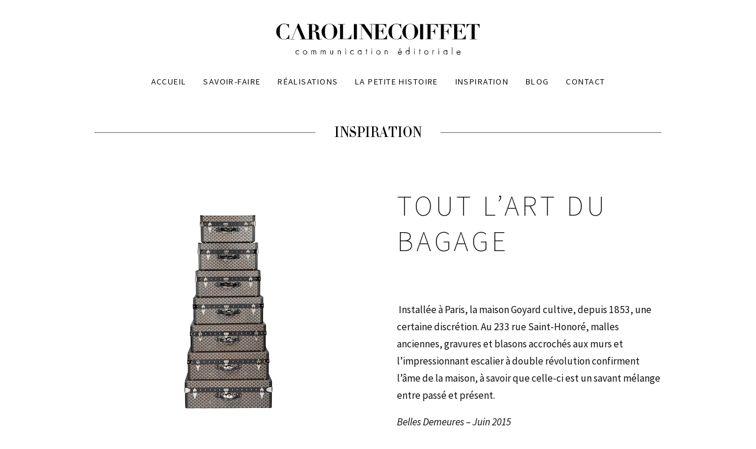

--- FILE ---
content_type: text/html; charset=UTF-8
request_url: https://carolinecoiffet.fr/inspiration/tout-l-art-du-bagage/
body_size: 2800
content:
<!DOCTYPE html>
<html lang="fr">

<head>
<title>Tout l&rsquo;art du bagage | Caroline Coiffet - Communication éditoriale</title>
<meta charset="utf-8">
<meta http-equiv="X-UA-Compatible" content="IE=edge">
<meta name="viewport" content="width=device-width, initial-scale=1.0">
    <meta name="description" content=" Installée à Paris, la maison Goyard cultive, depuis 1853, une certaine discrétion. Au 233 rue Saint-Honoré, malles anciennes, gravures et blasons accrochés aux murs et l’impressionnant escalier à double révolution confirment l’âme de la maison, à savoir que celle-ci est un savant mélange entre passé et présent. Belles Demeures &#8211; Juin 2015" />

    <meta property="og:title" content="Tout l&rsquo;art du bagage" />
    <meta property="og:description" content=" Installée à Paris, la maison Goyard cultive, depuis 1853, une certaine discrétion. Au 233 rue Saint-Honoré, malles anciennes, gravures et blasons accrochés aux murs et l’impressionnant escalier à double révolution confirment l’âme de la maison, à savoir que celle-ci est un savant mélange entre passé et présent. Belles Demeures &#8211; Juin 2015" />
    <meta property="og:type" content="article" />
    <meta property="og:url" content="https://carolinecoiffet.fr/inspiration/tout-l-art-du-bagage/" />
    <meta property="og:site_name" content="Caroline Coiffet - Communication éditoriale " />
    <meta property="og:image" content="https://carolinecoiffet.fr/wp-content/uploads/2015/06/Pile-de-Valises-Grand-Hotel-50-55-60-65-70-75-80cm-Noir-copie1.jpg" />

<link rel='stylesheet' id='juiz_sps_styles-css'  href='https://carolinecoiffet.fr/wp-content/plugins/juiz-social-post-sharer/css/juiz-social-post-sharer-4.min.css?ver=1.4.11' type='text/css' media='all' />
<link rel='stylesheet' id='librairies-css-css'  href='https://carolinecoiffet.fr/wp-content/themes/caroline/css/librairies.min.css' type='text/css' media='all' />
<link rel='stylesheet' id='main-css-css'  href='https://carolinecoiffet.fr/wp-content/themes/caroline/css/main.min.css' type='text/css' media='all' />
<link rel="canonical" href="https://carolinecoiffet.fr/inspiration/tout-l-art-du-bagage/" />
<link rel="icon" type="image/png" sizes="16x16" href="https://carolinecoiffet.fr/wp-content/themes/caroline/images/favicon/favicon-16x16.png">
<link rel="icon" type="image/png" sizes="32x32" href="https://carolinecoiffet.fr/wp-content/themes/caroline/images/favicon/favicon-32x32.png">
<link rel="icon" type="image/png" sizes="96x96" href="https://carolinecoiffet.fr/wp-content/themes/caroline/images/favicon/favicon-96x96.png">
<link rel="icon" type="image/png" sizes="192x192"  href="https://carolinecoiffet.fr/wp-content/themes/caroline/images/favicon/android-icon-192x192.png">
<link rel="apple-touch-icon" sizes="57x57" href="https://carolinecoiffet.fr/wp-content/themes/caroline/images/favicon/apple-icon-57x57.png">
<link rel="apple-touch-icon" sizes="72x72" href="https://carolinecoiffet.fr/wp-content/themes/caroline/images/favicon/apple-icon-72x72.png">
<link rel="apple-touch-icon" sizes="120x120" href="https://carolinecoiffet.fr/wp-content/themes/caroline/images/favicon/apple-icon-120x120.png">
<link rel="apple-touch-icon" sizes="144x144" href="https://carolinecoiffet.fr/wp-content/themes/caroline/images/favicon/apple-icon-144x144.png">
<link rel="apple-touch-icon" sizes="152x152" href="https://carolinecoiffet.fr/wp-content/themes/caroline/images/favicon/apple-icon-152x152.png">
<link rel="apple-touch-icon" sizes="180x180" href="https://carolinecoiffet.fr/wp-content/themes/caroline/images/favicon/apple-icon-180x180.png">
<meta name="msapplication-TileColor" content="#ffffff">
<meta name="msapplication-TileImage" content="https://carolinecoiffet.fr/wp-content/themes/caroline/images/favicon/ms-icon-144x144.png">
<meta name="theme-color" content="#ffffff">
<script async src="https://www.googletagmanager.com/gtag/js?id=UA-51716030-1"></script>
<script>
window.dataLayer = window.dataLayer || [];
function gtag(){dataLayer.push(arguments);}
gtag('js', new Date());
gtag('config', 'UA-51716030-1');
</script>
</head>

<body>	

<header class="ph4 pb4 mw9 center cl">
<div class="mt2 pv3 pv4-ns logo center">
<a href="https://carolinecoiffet.fr">
<img src="https://carolinecoiffet.fr/wp-content/themes/caroline/images/logo.svg">
</a>
</div>
<h1 class="dn">Caroline Coiffet - Communication éditoriale</h1>
<nav class="dn-l">
<div class="nav-btn f5 lh-copy ttu tracked tc">
<a href="#">Menu</a>
</div>
<div class="overlay">
<a class="nav-btn-close" href="#"><img src="https://carolinecoiffet.fr/wp-content/themes/caroline/images/close.png"/></a>
<div class="dt w-100 vh-100 ttu tc">
<div class="dtc v-mid">
<ul id="menu-navigation" class="menu"><li id="menu-item-525"><a href="https://carolinecoiffet.fr/">Accueil</a></li>
<li id="menu-item-526"><a href="https://carolinecoiffet.fr/savoir-faire/">Savoir-faire</a></li>
<li id="menu-item-2152"><a href="https://carolinecoiffet.fr/realisations/">Réalisations</a></li>
<li id="menu-item-528"><a href="https://carolinecoiffet.fr/la-petite-histoire/">La petite histoire</a></li>
<li id="menu-item-2154"><a href="https://carolinecoiffet.fr/inspiration/">Inspiration</a></li>
<li id="menu-item-1822"><a href="https://carolinecoiffet.fr/blog/">Blog</a></li>
<li id="menu-item-530"><a href="https://carolinecoiffet.fr/contact/">Contact</a></li>
</ul> 
</div>
</div>
</div>
</nav>
<nav class="dn db-l">
<ul id="menu-navigation-1" class="menu"><li><a href="https://carolinecoiffet.fr/">Accueil</a></li>
<li><a href="https://carolinecoiffet.fr/savoir-faire/">Savoir-faire</a></li>
<li><a href="https://carolinecoiffet.fr/realisations/">Réalisations</a></li>
<li><a href="https://carolinecoiffet.fr/la-petite-histoire/">La petite histoire</a></li>
<li><a href="https://carolinecoiffet.fr/inspiration/">Inspiration</a></li>
<li><a href="https://carolinecoiffet.fr/blog/">Blog</a></li>
<li><a href="https://carolinecoiffet.fr/contact/">Contact</a></li>
</ul> 
</nav>
</header>	
<section class="ph4 pt4 pb5 mw8 center cl">		
<div class="h-fullwidth f3 center"><a href="https://carolinecoiffet.fr/inspiration/"><span class="ph2 ph4-ns">Inspiration</span></a></div>
</section>

<section class="ph4 ph6-l pt3 mw9-l center cl">
<div class="fl pr4-m ph4-l pb3 pb0-ns w-100 w-50-ns tc">
<img class="lazy center" src=[data-uri] data-src="https://carolinecoiffet.fr/wp-content/uploads/2015/06/Pile-de-Valises-Grand-Hotel-50-55-60-65-70-75-80cm-Noir-copie1.jpg" />
<div class="caption"></div>
</div>
<div class="fl pt3 pt0-ns ph4-l w-100 w-50-ns">
<h2 class="pb5 f2 f1-l lh-title ttu tracked fw2">Tout l&rsquo;art du bagage</h2>
<div class="measure lh-copy wp-editor">
<p> Installée à Paris, la maison Goyard cultive, depuis 1853, une certaine discrétion. Au 233 rue Saint-Honoré, malles anciennes, gravures et blasons accrochés aux murs et l’impressionnant escalier à double révolution confirment l’âme de la maison, à savoir que celle-ci est un savant mélange entre passé et présent.</p>
<p><a href="http://actualites.bellesdemeures.com/arts-de-collection/goyard-t240037" target="_blank" rel="noopener"><em>Belles Demeures &#8211; Juin 2015 </em></a></p></div>
<p class="pv3">—</p>
<h3 class="f6 lh-copy ttu tracked">
artisanat, luxe, savoir-faire</h3>
<p class="pv3">—</p>
<div class="pt1">

<div class="juiz_sps_links  counters_both juiz_sps_displayed_nowhere">
<p class="screen-reader-text juiz_sps_maybe_hidden_text">Partager la publication "Tout l&rsquo;art du bagage"</p>

	<ul class="juiz_sps_links_list juiz_sps_hide_name"><li class="juiz_sps_item juiz_sps_link_facebook"><a href="https://www.facebook.com/sharer/sharer.php?u=https://carolinecoiffet.fr/inspiration/tout-l-art-du-bagage/" rel="nofollow" target="_blank" title="Partager cet article sur Facebook"><span class="juiz_sps_icon jsps-facebook"></span><span class="juiz_sps_network_name">Facebook</span></a></li><li class="juiz_sps_item juiz_sps_link_twitter"><a href="https://twitter.com/intent/tweet?source=webclient&amp;original_referer=https://carolinecoiffet.fr/inspiration/tout-l-art-du-bagage/&amp;text=Tout%20l%27art%20du%20bagage&amp;url=https://carolinecoiffet.fr/inspiration/tout-l-art-du-bagage/&amp;related=ccoiffet&amp;via=ccoiffet" rel="nofollow" target="_blank" title="Partager cet article sur Twitter"><span class="juiz_sps_icon jsps-twitter"></span><span class="juiz_sps_network_name">Twitter</span></a></li></ul>
	</div>

</div>
</div>
</section>

<section class="ph4 pt5 pt6-ns mw8 center cl">
<a href="https://carolinecoiffet.fr/inspiration/icone-de-style/">
<div class="dt pt5 pt6-ns bt w-100 center"> 
<div id="next-project" class="pr6-l pt3 pb3 pb0-l w-100 w-50-ns v-mid dtc-ns tc-ns">
<img class="w-80 lazy center" src=[data-uri] data-src="https://carolinecoiffet.fr/wp-content/uploads/2015/06/EC_H002941S16_01-copie1.jpg" />
</div>
<div class="pt3 pt0-l pl4-l w-100 w-50-ns v-mid dtc-ns center">
<p class="pb2 f6 ttu tracked">Inspiration précédente</p>
<h4 class="f3 f2-l measure lh-title ttu tracked fw2">
Icône de style</h4>
</div>
</div>
</a>
</section> 

   
<footer class="pt5 pt6-ns ph4 mw8 center cl">			
<div class="h-fullwidth f3 center"><span class="ph2 ph4-ns">Me suivre</span></div>
<div class="pt5 fl w-100 tc">
<ul class="m0 p0 di list">
<li class="di mh3 mh4-m mh5-l">
<a href="https://fr-fr.facebook.com/caroline.coiffet" target="_blank" title="Sur Facebook"><i class="fa fa-facebook fa-fw fa-2x"></i></a>
</li>
<li class="di mh3 mh4-m mh5-l">
<a href="https://twitter.com/ccoiffet" target="_blank" title="Sur Twitter"><i class="fa fa-twitter fa-fw fa-2x"></i></a>
</li>
<li class="di mh3 mh4-m mh5-l">
<a href="https://www.instagram.com/ccoiffet/" target="_blank" title="Sur Instagram"><i class="fa fa fa-instagram fa-fw fa-2x"></i></a>
</li>
<li class="di mh3 mh4-m mh5-l">
<a href="http://pinterest.com/artluxurytrends/" target="_blank" title="Sur Pinterest"><i class="fa fa fa-pinterest fa-fw fa-2x"></i></a>
</li>
</ul>
<div id="top" class="pt5 center">
<img src="https://carolinecoiffet.fr/wp-content/themes/caroline//images/top.png" class="center">
<span class="db f6 ttu tracked">Retour en haut</span>
</div>
<div class="dn db-ns pv5 pv6-ns f6">
Caroline Coiffet © 2026 - Design & Réalisation : <a href="https://ybatelier.com" class="f6" target="_blank">yb&nbsp;―&nbsp;atelier</a>
</div>
<div class="db dn-ns pv5 pv6-ns f6">
Caroline Coiffet © 2026<br><br>Design & Réalisation : <a href="https://ybatelier.com" class="f6" target="_blank">yb&nbsp;―&nbsp;atelier</a>
</div>
</div>
</footer>

<script type='text/javascript' src='https://carolinecoiffet.fr/wp-content/themes/caroline/js/librairies.min.js' id='librairies-js-js'></script>
<script type='text/javascript' src='https://carolinecoiffet.fr/wp-content/themes/caroline/js/main.min.js' id='main-js-js'></script>
	
			
</body>

</html>

--- FILE ---
content_type: text/css
request_url: https://carolinecoiffet.fr/wp-content/themes/caroline/css/main.min.css
body_size: 2655
content:
@import url(https://fonts.googleapis.com/css?family=Source+Sans+Pro:200,300,300i,400,400i,600);body,h1,h2,h3,h4,h5,h6{font-weight:400}@-moz-document url-prefix(){body,h1,h2,h3,h4,h5,h6{font-weight:300}}a,body{color:#111}h1,h2,h3,h4,h5,h6,p,ul{margin:0;padding:0}.logo,.overlay{width:100%;height:100%}.overlay,body{background:#fff}.wp-editor a,em,i{font-style:italic}.btn-form,.h-fullwidth,.menu li,.wp-editor h4{text-transform:uppercase}.btn-form,.h-fullwidth a,a{text-decoration:none}.menu li,.wp-editor h4,ul.page-numbers{letter-spacing:.1em}@font-face{font-family:Didot;src:url(../fonts/Didot-HTF-M06-Medium.eot);src:url(../fonts/Didot-HTF-M06-Medium.eot?#iefix) format("rembedded-opentype"),url(../fonts/Didot-HTF-M06-Medium.woff) format("woff"),url(../fonts/Didot-HTF-M06-Medium.ttf) format("truetype"),url(../fonts/Didot-HTF-M06-Medium.svg#Didot-HTF-M06-Medium) format("svg");font-weight:500;font-style:normal}body{font-family:"Source Sans Pro",sans-serif}.lazy{opacity:0;-webkit-transition:opacity .5s ease-in-out;-moz-transition:opacity .5s ease-in-out;-o-transition:opacity .5s ease-in-out;transition:opacity .5s ease-in-out}.lazy[data-src]{background-position:center}.lazy.b-loaded,img.lazy.b-loaded{opacity:1;margin-right:auto;margin-left:auto}img.lazy{max-width:100%;height:auto}a{outline:0!important}a:hover{color:#000}strong{font-weight:600}:focus{-moz-outline-style:none!important;outline-style:none!important}:-moz-any-link:focus{outline:0!important}p{font-size:1.085rem;line-height:1.7}.fa-2x{font-size:1.85em}.f2-small{font-size:2rem}.logo{max-width:350px}.menu{list-style:none;text-align:center}.menu li{font-size:1.1rem;padding:1rem;display:block}.wp-editor a,.wp-editor p{font-size:1.085rem;line-height:1.7}.nav-btn-close{position:fixed;padding:2rem;right:0}.overlay{display:none;position:fixed;top:0;left:0;overflow:auto;z-index:300}.cat-item{display:inline;padding:.2rem;line-height:2}.cat-item a{color:#aaa;-webkit-transition:all .3s ease;-moz-transition:all .3s ease;-o-transition:all .3s ease;transition:all .3s ease}.cat-item a:hover,.current-cat a{color:#000}.mw-blog{max-width:1280px}.measure-blog p{max-width:600px;margin-right:auto!important;margin-left:auto!important}.wp-editor p{text-align:left!important;margin:0;padding:.5rem 0}.wp-editor a{border-bottom:1px solid #000;padding-bottom:1px}.wp-editor h4{display:block;font-weight:300;font-size:1.5rem;line-height:1.25;padding:2rem 0 1.4rem;max-width:600px!important;margin-right:auto!important;margin-left:auto!important}.wp-editor img{padding:2rem 0;max-width:100%!important;height:auto;display:block;margin-left:auto;margin-right:auto}.mask,.video-container{height:100%;width:100%}.wp-editor img.alignright{float:right;margin:0}.wp-editor img.alignleft{float:left;margin:0}.wp-editor img.aligncenter{display:block;margin-left:auto;margin-right:auto}.wp-editor a img.alignright{float:right;margin:0}.wp-editor a img.alignleft{float:left;margin:0}.wp-editor a img.aligncenter,div.wp-caption{margin-left:auto;margin-right:auto;display:block}div.wp-caption{max-width:600px!important}.gallery-caption,.wp-caption p{max-width:450px!important;text-align:center!important;font-size:.75rem;line-height:1.2;color:#aaa}.video-container{position:relative;padding-bottom:56.25%;overflow:hidden;margin:2.5rem auto!important}.video-container embed,.video-container iframe,.video-container object{position:absolute;top:0;left:0;width:100%;height:100%}.gallery{padding:1rem 0}.gallery-item{float:left;margin:0!important;padding:1.5rem}.gallery-item img{padding:0!important;border:0!important}.gallery-caption{margin-top:.75rem;padding:0 1rem;margin-right:auto!important;margin-left:auto!important}.wp-caption p{padding-top:.5rem;margin:-2rem 1rem 0}.caption{max-width:450px;font-size:.75rem;line-height:1.2;color:#aaa;padding:.5rem 1rem 0;margin-right:auto;margin-left:auto}blockquote,blockquote p{max-width:850px!important;display:block;font-weight:300;font-size:1.5rem!important;font-style:italic;line-height:1.3!important;margin-right:auto;margin-left:auto}.h-fullwidth{background:url(../images/filet.png) 0 50% repeat-x;text-align:center}.h-fullwidth span{background-color:#fff;font-family:Didot;color:#000}.h-fullwidth a{border-bottom:0 solid #000}.mask{top:0;bottom:0;left:0;right:0;opacity:0;background-color:#fff;z-index:110;-webkit-transition:opacity .5s ease-in-out;-moz-transition:opacity .5s ease-in-out;-o-transition:opacity .5s ease-in-out;transition:opacity .5s ease-in-out}.item:hover .mask{opacity:.92}.info{top:50%;left:50%;transform:translate(-50%,-50%);-ms-transform:translate(-50%,-50%)}.juiz_sps_links .juiz_sps_item a{padding:8px 8px 5px;margin:0;background-color:#fff!important;color:#000!important;border:1px solid #000;font-size:1rem;font-family:"Source Sans Pro",sans-serif}.btn-form,input,textarea{font-family:"Source Sans Pro",sans-serif;background-color:#fff}[class*=jsps-],[class^=jsps-]{font-size:1.2rem}#grid{color:#fff}#grid[data-columns]::before{content:"1 .fl.w-100.tc"}.inspiration #grid,.realisation{min-height:100vh}input[type=email],input[type=password],input[type=text],textarea{-webkit-appearance:none}input,textarea{width:100%;margin-top:1rem;color:#111;border-top:1px solid #fff;border-right:1px solid #fff;border-left:1px solid #fff;border-bottom:1px solid #aaa;box-shadow:none;transition:all .3s}textarea{height:10rem}input:focus,textarea:focus{box-shadow:none;color:#111;border-bottom:1px solid #000;outline:0}.btn-form{max-width:10rem;font-size:1rem;color:#111;border:1px solid #000;padding:1rem;cursor:pointer;transition:all .2s ease-in}.btn-form:active,.btn-form:focus,.btn-form:hover{background-color:#111;color:#fff}span.wpcf7-not-valid-tip{font-size:.75rem;color:#ff725c;display:block;padding-top:.25rem}div.wpcf7-mail-sent-ng,div.wpcf7-validation-errors{font-size:.875rem;border:0;color:#ff725c}div.wpcf7-mail-sent-ok{font-size:.875rem;border:0;color:#ff725c;width:100%;display:inline-block}div.wpcf7-response-output{padding:0!important;border:0!important;margin:30px 0 0 0!important;font-weight:600;font-size:.875rem;color:#ff725c}div.wpcf7 .ajax-loader.ajax-loader{display:none}.mw-slider{max-width:1060px}.flex-container a:active,.flex-container a:focus,.flexslider a:active,.flexslider a:focus{outline:0}.flex-control-nav,.flex-direction-nav,.slides{margin:0;list-style:none}.flexslider .slides>li{display:none;-webkit-backface-visibility:hidden;backface-visibility:hidden}.flexslider .slides img{width:100%;display:block}.slides:after{content:".";display:block;clear:both;visibility:hidden;line-height:0;height:0}html[xmlns] .slides{display:block}* html .slides{height:1%}.no-js .slides>li:first-child{display:block}.flex-viewport{max-height:2000px;-webkit-transition:all 1s ease;-moz-transition:all 1s ease;transition:all 1s ease}.loading .flex-viewport{max-height:300px}.flexslider .slides{zoom:1}.flex-container{zoom:1;position:relative}.flex-direction-nav a{width:30px;height:30px;margin:-20px 0 0;display:block;position:absolute;top:50%;cursor:pointer;text-indent:-9999px;-webkit-transition:all .3s ease;transition:all .3s ease}.flexslider,.flexslider .slides li{position:relative}.flex-direction-nav .flex-next{background-position:100% 0;right:-36px}.flex-direction-nav .flex-prev{left:-36px}.flexslider:hover .flex-next:hover,.flexslider:hover .flex-prev:hover{opacity:1}.flex-direction-nav .flex-disabled{cursor:default}.flexslider{margin:0;padding:0;border:none;zoom:1}.flexslider .flex-direction-nav a{width:28px;height:65px;border:none;display:block;position:absolute;top:48%;cursor:pointer;opacity:1;-webkit-transition:all .3s ease;transition:all .3s ease;text-indent:0}.flexslider .flex-direction-nav .flex-next{background:url(../images/next-slide.png) no-repeat;right:0!important;opacity:1}.flexslider .flex-direction-nav .flex-prev{background:url(../images/prev-slide.png) no-repeat;left:0!important;opacity:1}.flexslider .flex-next:hover{width:115px;background:url(../images/next-slide-active.png) no-repeat}.flexslider .flex-prev:hover{width:115px;background:url(../images/prev-slide-active.png) no-repeat}.flexslider .flex-image-holder{width:80px;height:36px;position:absolute;top:10px;display:none}.flex-image-holder img{width:80px!important;height:36px!important}.flexslider .flex-next .flex-image-holder{left:5px}.flexslider .flex-prev .flex-image-holder{right:5px}.flexslider .flex-next:hover .flex-image-holder,.flexslider .flex-prev:hover .flex-image-holder{display:block}.caption-head-l,.flex-caption-l{left:100px}.caption-head-r,.flex-caption-r{right:100px}.caption-head-l,.caption-head-r{padding:.6rem .8rem;position:absolute;top:1rem;color:#fff;background-color:#000}.flex-control-nav{display:none}ul.page-numbers{padding-bottom:4rem;font-size:1.1rem;text-transform:uppercase;list-style-type:none;text-align:center}.page-numbers li{padding:.5rem;display:inline}a.page-numbers{color:#aaa;-webkit-transition:all .3s ease;-moz-transition:all .3s ease;-o-transition:all .3s ease;transition:all .3s ease}a.page-numbers:hover{color:#000}#top{max-width:130px;cursor:pointer}.instagram_gallery{display:-webkit-box;display:-ms-flexbox;display:flex;-ms-flex-wrap:wrap;flex-wrap:wrap;-webkit-box-align:center;-ms-flex-align:center;align-items:center}.instagram_gallery a{padding:1rem;width:50%}@media only screen and (max-width:767px){.gallery-item{width:100%!important;padding:1rem 0}.caption-head-l,.caption-head-r,.flex-direction-nav{display:none}}@media screen and (min-width:768px){.menu li{padding:1.7rem}#grid[data-columns]::before{content:"2 .fl.w-50.tc"}.cat-item{padding:.5rem}.wp-editor h4{font-size:1.8rem}blockquote,blockquote p{font-size:2rem!important;line-height:1.4!important}.instagram_gallery a{width:33.33333333333333%}}@media screen and (min-width:60em){.menu li{font-size:.9rem;display:inline;padding:0}.menu a{padding:.8rem;-webkit-transition:all .3s ease;-moz-transition:all .3s ease;-o-transition:all .3s ease;transition:all .3s ease}.menu a:hover{background-color:#111;color:#fff}.cat-item{padding:.8rem}.instagram_gallery a{width:16.66666666666667%}}@media screen and (min-width:80em){#grid[data-columns]::before{content:"3 .fl.w-third.tc"}.ph5-xl{padding-right:4rem;padding-left:4rem}}

--- FILE ---
content_type: application/javascript
request_url: https://carolinecoiffet.fr/wp-content/themes/caroline/js/librairies.min.js
body_size: 45177
content:
!function(a,b){function G(a){var b=F[a]={};return p.each(a.split(s),(function(a,c){b[c]=!0})),b}function J(a,c,d){if(d===b&&1===a.nodeType){var e="data-"+c.replace(I,"-$1").toLowerCase();if("string"==typeof(d=a.getAttribute(e))){try{d="true"===d||"false"!==d&&("null"===d?null:+d+""===d?+d:H.test(d)?p.parseJSON(d):d)}catch(f){}p.data(a,c,d)}else d=b}return d}function K(a){var b;for(b in a)if(("data"!==b||!p.isEmptyObject(a[b]))&&"toJSON"!==b)return!1;return!0}function ba(){return!1}function bb(){return!0}function bh(a){return!a||!a.parentNode||11===a.parentNode.nodeType}function bi(a,b){do{a=a[b]}while(a&&1!==a.nodeType);return a}function bj(a,b,c){if(b=b||0,p.isFunction(b))return p.grep(a,(function(a,d){var e;return!!b.call(a,d,a)===c}));if(b.nodeType)return p.grep(a,(function(a,d){return a===b===c}));if("string"==typeof b){var d=p.grep(a,(function(a){return 1===a.nodeType}));if(be.test(b))return p.filter(b,d,!c);b=p.filter(b,d)}return p.grep(a,(function(a,d){return p.inArray(a,b)>=0===c}))}function bk(a){var b=bl.split("|"),c=a.createDocumentFragment();if(c.createElement)for(;b.length;)c.createElement(b.pop());return c}function bC(a,b){return a.getElementsByTagName(b)[0]||a.appendChild(a.ownerDocument.createElement(b))}function bD(a,b){if(1===b.nodeType&&p.hasData(a)){var c,d,e,f=p._data(a),g=p._data(b,f),h=f.events;if(h)for(c in delete g.handle,g.events={},h)for(d=0,e=h[c].length;d<e;d++)p.event.add(b,c,h[c][d]);g.data&&(g.data=p.extend({},g.data))}}function bE(a,b){var c;1===b.nodeType&&(b.clearAttributes&&b.clearAttributes(),b.mergeAttributes&&b.mergeAttributes(a),"object"===(c=b.nodeName.toLowerCase())?(b.parentNode&&(b.outerHTML=a.outerHTML),p.support.html5Clone&&a.innerHTML&&!p.trim(b.innerHTML)&&(b.innerHTML=a.innerHTML)):"input"===c&&bv.test(a.type)?(b.defaultChecked=b.checked=a.checked,b.value!==a.value&&(b.value=a.value)):"option"===c?b.selected=a.defaultSelected:"input"===c||"textarea"===c?b.defaultValue=a.defaultValue:"script"===c&&b.text!==a.text&&(b.text=a.text),b.removeAttribute(p.expando))}function bF(a){return void 0!==a.getElementsByTagName?a.getElementsByTagName("*"):void 0!==a.querySelectorAll?a.querySelectorAll("*"):[]}function bG(a){bv.test(a.type)&&(a.defaultChecked=a.checked)}function bX(a,b){if(b in a)return b;for(var c=b.charAt(0).toUpperCase()+b.slice(1),d=b,e=bV.length;e--;)if((b=bV[e]+c)in a)return b;return d}function bY(a,b){return a=b||a,"none"===p.css(a,"display")||!p.contains(a.ownerDocument,a)}function bZ(a,b){for(var c,d,e=[],f=0,g=a.length;f<g;f++)(c=a[f]).style&&(e[f]=p._data(c,"olddisplay"),b?(!e[f]&&"none"===c.style.display&&(c.style.display=""),""===c.style.display&&bY(c)&&(e[f]=p._data(c,"olddisplay",cb(c.nodeName)))):(d=bH(c,"display"),!e[f]&&"none"!==d&&p._data(c,"olddisplay",d)));for(f=0;f<g;f++)(c=a[f]).style&&(b&&"none"!==c.style.display&&""!==c.style.display||(c.style.display=b?e[f]||"":"none"));return a}function b$(a,b,c){var d=bO.exec(b);return d?Math.max(0,d[1]-(c||0))+(d[2]||"px"):b}function b_(a,b,c,d){for(var e=c===(d?"border":"content")?4:"width"===b?1:0,f=0;e<4;e+=2)"margin"===c&&(f+=p.css(a,c+bU[e],!0)),d?("content"===c&&(f-=parseFloat(bH(a,"padding"+bU[e]))||0),"margin"!==c&&(f-=parseFloat(bH(a,"border"+bU[e]+"Width"))||0)):(f+=parseFloat(bH(a,"padding"+bU[e]))||0,"padding"!==c&&(f+=parseFloat(bH(a,"border"+bU[e]+"Width"))||0));return f}function ca(a,b,c){var d="width"===b?a.offsetWidth:a.offsetHeight,e=!0,f=p.support.boxSizing&&"border-box"===p.css(a,"boxSizing");if(d<=0){if(((d=bH(a,b))<0||null==d)&&(d=a.style[b]),bP.test(d))return d;e=f&&(p.support.boxSizingReliable||d===a.style[b]),d=parseFloat(d)||0}return d+b_(a,b,c||(f?"border":"content"),e)+"px"}function cb(a){if(bR[a])return bR[a];var b=p("<"+a+">").appendTo(e.body),c=b.css("display");return b.remove(),"none"!==c&&""!==c||(bI=e.body.appendChild(bI||p.extend(e.createElement("iframe"),{frameBorder:0,width:0,height:0})),bJ&&bI.createElement||((bJ=(bI.contentWindow||bI.contentDocument).document).write("<!doctype html><html><body>"),bJ.close()),b=bJ.body.appendChild(bJ.createElement(a)),c=bH(b,"display"),e.body.removeChild(bI)),bR[a]=c,c}function ch(a,b,c,d){var e;if(p.isArray(b))p.each(b,(function(b,e){c||cd.test(a)?d(a,e):ch(a+"["+("object"==typeof e?b:"")+"]",e,c,d)}));else if(c||"object"!==p.type(b))d(a,b);else for(e in b)ch(a+"["+e+"]",b[e],c,d)}function cy(a){return function(b,c){"string"!=typeof b&&(c=b,b="*");var d,e,f,g=b.toLowerCase().split(s),h=0,i=g.length;if(p.isFunction(c))for(;h<i;h++)d=g[h],(f=/^\+/.test(d))&&(d=d.substr(1)||"*"),(e=a[d]=a[d]||[])[f?"unshift":"push"](c)}}function cz(a,c,d,e,f,g){(g=g||{})[f=f||c.dataTypes[0]]=!0;for(var h,i=a[f],j=0,k=i?i.length:0,l=a===cu;j<k&&(l||!h);j++)"string"==typeof(h=i[j](c,d,e))&&(!l||g[h]?h=b:(c.dataTypes.unshift(h),h=cz(a,c,d,e,h,g)));return(l||!h)&&!g["*"]&&(h=cz(a,c,d,e,"*",g)),h}function cA(a,c){var d,e,f=p.ajaxSettings.flatOptions||{};for(d in c)c[d]!==b&&((f[d]?a:e||(e={}))[d]=c[d]);e&&p.extend(!0,a,e)}function cB(a,c,d){var e,f,g,h,i=a.contents,j=a.dataTypes,k=a.responseFields;for(f in k)f in d&&(c[k[f]]=d[f]);for(;"*"===j[0];)j.shift(),e===b&&(e=a.mimeType||c.getResponseHeader("content-type"));if(e)for(f in i)if(i[f]&&i[f].test(e)){j.unshift(f);break}if(j[0]in d)g=j[0];else{for(f in d){if(!j[0]||a.converters[f+" "+j[0]]){g=f;break}h||(h=f)}g=g||h}if(g)return g!==j[0]&&j.unshift(g),d[g]}function cC(a,b){var c,d,e,f,g=a.dataTypes.slice(),h=g[0],i={},j=0;if(a.dataFilter&&(b=a.dataFilter(b,a.dataType)),g[1])for(c in a.converters)i[c.toLowerCase()]=a.converters[c];for(;e=g[++j];)if("*"!==e){if("*"!==h&&h!==e){if(!(c=i[h+" "+e]||i["* "+e]))for(d in i)if((f=d.split(" "))[1]===e&&(c=i[h+" "+f[0]]||i["* "+f[0]])){!0===c?c=i[d]:!0!==i[d]&&(e=f[0],g.splice(j--,0,e));break}if(!0!==c)if(c&&a.throws)b=c(b);else try{b=c(b)}catch(k){return{state:"parsererror",error:c?k:"No conversion from "+h+" to "+e}}}h=e}return{state:"success",data:b}}function cK(){try{return new a.XMLHttpRequest}catch(b){}}function cL(){try{return new a.ActiveXObject("Microsoft.XMLHTTP")}catch(b){}}function cT(){return setTimeout((function(){cM=b}),0),cM=p.now()}function cU(a,b){p.each(b,(function(b,c){for(var d=(cS[b]||[]).concat(cS["*"]),e=0,f=d.length;e<f;e++)if(d[e].call(a,b,c))return}))}function cV(a,b,c){var d,e=0,f=0,g=cR.length,h=p.Deferred().always((function(){delete i.elem})),i=function(){for(var b=cM||cT(),c=Math.max(0,j.startTime+j.duration-b),d=1-(c/j.duration||0),e=0,f=j.tweens.length;e<f;e++)j.tweens[e].run(d);return h.notifyWith(a,[j,d,c]),d<1&&f?c:(h.resolveWith(a,[j]),!1)},j=h.promise({elem:a,props:p.extend({},b),opts:p.extend(!0,{specialEasing:{}},c),originalProperties:b,originalOptions:c,startTime:cM||cT(),duration:c.duration,tweens:[],createTween:function(b,c,d){var e=p.Tween(a,j.opts,b,c,j.opts.specialEasing[b]||j.opts.easing);return j.tweens.push(e),e},stop:function(b){for(var c=0,d=b?j.tweens.length:0;c<d;c++)j.tweens[c].run(1);return b?h.resolveWith(a,[j,b]):h.rejectWith(a,[j,b]),this}}),k=j.props;for(cW(k,j.opts.specialEasing);e<g;e++)if(d=cR[e].call(j,a,k,j.opts))return d;return cU(j,k),p.isFunction(j.opts.start)&&j.opts.start.call(a,j),p.fx.timer(p.extend(i,{anim:j,queue:j.opts.queue,elem:a})),j.progress(j.opts.progress).done(j.opts.done,j.opts.complete).fail(j.opts.fail).always(j.opts.always)}function cW(a,b){var c,d,e,f,g;for(c in a)if(e=b[d=p.camelCase(c)],f=a[c],p.isArray(f)&&(e=f[1],f=a[c]=f[0]),c!==d&&(a[d]=f,delete a[c]),(g=p.cssHooks[d])&&"expand"in g)for(c in f=g.expand(f),delete a[d],f)c in a||(a[c]=f[c],b[c]=e);else b[d]=e}function cX(a,b,c){var d,e,f,g,h,i,j,k,l=this,m=a.style,n={},o=[],q=a.nodeType&&bY(a);for(d in c.queue||(null==(j=p._queueHooks(a,"fx")).unqueued&&(j.unqueued=0,k=j.empty.fire,j.empty.fire=function(){j.unqueued||k()}),j.unqueued++,l.always((function(){l.always((function(){j.unqueued--,p.queue(a,"fx").length||j.empty.fire()}))}))),1===a.nodeType&&("height"in b||"width"in b)&&(c.overflow=[m.overflow,m.overflowX,m.overflowY],"inline"===p.css(a,"display")&&"none"===p.css(a,"float")&&(p.support.inlineBlockNeedsLayout&&"inline"!==cb(a.nodeName)?m.zoom=1:m.display="inline-block")),c.overflow&&(m.overflow="hidden",p.support.shrinkWrapBlocks||l.done((function(){m.overflow=c.overflow[0],m.overflowX=c.overflow[1],m.overflowY=c.overflow[2]}))),b)if(f=b[d],cO.exec(f)){if(delete b[d],f===(q?"hide":"show"))continue;o.push(d)}if(g=o.length)for(h=p._data(a,"fxshow")||p._data(a,"fxshow",{}),q?p(a).show():l.done((function(){p(a).hide()})),l.done((function(){var b;for(b in p.removeData(a,"fxshow",!0),n)p.style(a,b,n[b])})),d=0;d<g;d++)e=o[d],i=l.createTween(e,q?h[e]:0),n[e]=h[e]||p.style(a,e),e in h||(h[e]=i.start,q&&(i.end=i.start,i.start="width"===e||"height"===e?1:0))}function cY(a,b,c,d,e){return new cY.prototype.init(a,b,c,d,e)}function cZ(a,b){for(var c,d={height:a},e=0;e<4;e+=2-b)d["margin"+(c=bU[e])]=d["padding"+c]=a;return b&&(d.opacity=d.width=a),d}function c_(a){return p.isWindow(a)?a:9===a.nodeType&&(a.defaultView||a.parentWindow)}var c,d,e=a.document,f=a.location,g=a.navigator,h=a.jQuery,i=a.$,j=Array.prototype.push,k=Array.prototype.slice,l=Array.prototype.indexOf,m=Object.prototype.toString,n=Object.prototype.hasOwnProperty,o=String.prototype.trim,p=function(a,b){return new p.fn.init(a,b,c)},q=/[\-+]?(?:\d*\.|)\d+(?:[eE][\-+]?\d+|)/.source,r=/\S/,s=/\s+/,t=r.test(" ")?/^[\s\xA0]+|[\s\xA0]+$/g:/^\s+|\s+$/g,u=/^(?:[^#<]*(<[\w\W]+>)[^>]*$|#([\w\-]*)$)/,v=/^<(\w+)\s*\/?>(?:<\/\1>|)$/,w=/^[\],:{}\s]*$/,x=/(?:^|:|,)(?:\s*\[)+/g,y=/\\(?:["\\\/bfnrt]|u[\da-fA-F]{4})/g,z=/"[^"\\\r\n]*"|true|false|null|-?(?:\d\d*\.|)\d+(?:[eE][\-+]?\d+|)/g,A=/^-ms-/,B=/-([\da-z])/gi,C=function(a,b){return(b+"").toUpperCase()},D=function(){e.addEventListener?(e.removeEventListener("DOMContentLoaded",D,!1),p.ready()):"complete"===e.readyState&&(e.detachEvent("onreadystatechange",D),p.ready())},E={};p.fn=p.prototype={constructor:p,init:function(a,c,d){var f,g,h,i;if(!a)return this;if(a.nodeType)return this.context=this[0]=a,this.length=1,this;if("string"==typeof a){if((f="<"===a.charAt(0)&&">"===a.charAt(a.length-1)&&a.length>=3?[null,a,null]:u.exec(a))&&(f[1]||!c)){if(f[1])return i=(c=c instanceof p?c[0]:c)&&c.nodeType?c.ownerDocument||c:e,a=p.parseHTML(f[1],i,!0),v.test(f[1])&&p.isPlainObject(c)&&this.attr.call(a,c,!0),p.merge(this,a);if((g=e.getElementById(f[2]))&&g.parentNode){if(g.id!==f[2])return d.find(a);this.length=1,this[0]=g}return this.context=e,this.selector=a,this}return!c||c.jquery?(c||d).find(a):this.constructor(c).find(a)}return p.isFunction(a)?d.ready(a):(a.selector!==b&&(this.selector=a.selector,this.context=a.context),p.makeArray(a,this))},selector:"",jquery:"1.8.0",length:0,size:function(){return this.length},toArray:function(){return k.call(this)},get:function(a){return null==a?this.toArray():a<0?this[this.length+a]:this[a]},pushStack:function(a,b,c){var d=p.merge(this.constructor(),a);return d.prevObject=this,d.context=this.context,"find"===b?d.selector=this.selector+(this.selector?" ":"")+c:b&&(d.selector=this.selector+"."+b+"("+c+")"),d},each:function(a,b){return p.each(this,a,b)},ready:function(a){return p.ready.promise().done(a),this},eq:function(a){return-1===(a=+a)?this.slice(a):this.slice(a,a+1)},first:function(){return this.eq(0)},last:function(){return this.eq(-1)},slice:function(){return this.pushStack(k.apply(this,arguments),"slice",k.call(arguments).join(","))},map:function(a){return this.pushStack(p.map(this,(function(b,c){return a.call(b,c,b)})))},end:function(){return this.prevObject||this.constructor(null)},push:j,sort:[].sort,splice:[].splice},p.fn.init.prototype=p.fn,p.extend=p.fn.extend=function(){var a,c,d,e,f,g,h=arguments[0]||{},i=1,j=arguments.length,k=!1;for("boolean"==typeof h&&(k=h,h=arguments[1]||{},i=2),"object"!=typeof h&&!p.isFunction(h)&&(h={}),j===i&&(h=this,--i);i<j;i++)if(null!=(a=arguments[i]))for(c in a)d=h[c],h!==(e=a[c])&&(k&&e&&(p.isPlainObject(e)||(f=p.isArray(e)))?(f?(f=!1,g=d&&p.isArray(d)?d:[]):g=d&&p.isPlainObject(d)?d:{},h[c]=p.extend(k,g,e)):e!==b&&(h[c]=e));return h},p.extend({noConflict:function(b){return a.$===p&&(a.$=i),b&&a.jQuery===p&&(a.jQuery=h),p},isReady:!1,readyWait:1,holdReady:function(a){a?p.readyWait++:p.ready(!0)},ready:function(a){if(!0===a?!--p.readyWait:!p.isReady){if(!e.body)return setTimeout(p.ready,1);p.isReady=!0,!0!==a&&--p.readyWait>0||(d.resolveWith(e,[p]),p.fn.trigger&&p(e).trigger("ready").off("ready"))}},isFunction:function(a){return"function"===p.type(a)},isArray:Array.isArray||function(a){return"array"===p.type(a)},isWindow:function(a){return null!=a&&a==a.window},isNumeric:function(a){return!isNaN(parseFloat(a))&&isFinite(a)},type:function(a){return null==a?String(a):E[m.call(a)]||"object"},isPlainObject:function(a){if(!a||"object"!==p.type(a)||a.nodeType||p.isWindow(a))return!1;try{if(a.constructor&&!n.call(a,"constructor")&&!n.call(a.constructor.prototype,"isPrototypeOf"))return!1}catch(c){return!1}var d;for(d in a);return d===b||n.call(a,d)},isEmptyObject:function(a){var b;for(b in a)return!1;return!0},error:function(a){throw new Error(a)},parseHTML:function(a,b,c){var d;return a&&"string"==typeof a?("boolean"==typeof b&&(c=b,b=0),b=b||e,(d=v.exec(a))?[b.createElement(d[1])]:(d=p.buildFragment([a],b,c?null:[]),p.merge([],(d.cacheable?p.clone(d.fragment):d.fragment).childNodes))):null},parseJSON:function(b){return b&&"string"==typeof b?(b=p.trim(b),a.JSON&&a.JSON.parse?a.JSON.parse(b):w.test(b.replace(y,"@").replace(z,"]").replace(x,""))?new Function("return "+b)():void p.error("Invalid JSON: "+b)):null},parseXML:function(c){var d,e;if(!c||"string"!=typeof c)return null;try{a.DOMParser?d=(e=new DOMParser).parseFromString(c,"text/xml"):((d=new ActiveXObject("Microsoft.XMLDOM")).async="false",d.loadXML(c))}catch(f){d=b}return(!d||!d.documentElement||d.getElementsByTagName("parsererror").length)&&p.error("Invalid XML: "+c),d},noop:function(){},globalEval:function(b){b&&r.test(b)&&(a.execScript||function(b){a.eval.call(a,b)})(b)},camelCase:function(a){return a.replace(A,"ms-").replace(B,C)},nodeName:function(a,b){return a.nodeName&&a.nodeName.toUpperCase()===b.toUpperCase()},each:function(a,c,d){var e,f=0,g=a.length,h=g===b||p.isFunction(a);if(d)if(h){for(e in a)if(!1===c.apply(a[e],d))break}else for(;f<g&&!1!==c.apply(a[f++],d););else if(h){for(e in a)if(!1===c.call(a[e],e,a[e]))break}else for(;f<g&&!1!==c.call(a[f],f,a[f++]););return a},trim:o?function(a){return null==a?"":o.call(a)}:function(a){return null==a?"":a.toString().replace(t,"")},makeArray:function(a,b){var c,d=b||[];return null!=a&&(c=p.type(a),null==a.length||"string"===c||"function"===c||"regexp"===c||p.isWindow(a)?j.call(d,a):p.merge(d,a)),d},inArray:function(a,b,c){var d;if(b){if(l)return l.call(b,a,c);for(d=b.length,c=c?c<0?Math.max(0,d+c):c:0;c<d;c++)if(c in b&&b[c]===a)return c}return-1},merge:function(a,c){var d=c.length,e=a.length,f=0;if("number"==typeof d)for(;f<d;f++)a[e++]=c[f];else for(;c[f]!==b;)a[e++]=c[f++];return a.length=e,a},grep:function(a,b,c){var d,e=[],f=0,g=a.length;for(c=!!c;f<g;f++)c!==(d=!!b(a[f],f))&&e.push(a[f]);return e},map:function(a,c,d){var e,f,g=[],h=0,i=a.length,j;if(a instanceof p||i!==b&&"number"==typeof i&&(i>0&&a[0]&&a[i-1]||0===i||p.isArray(a)))for(;h<i;h++)null!=(e=c(a[h],h,d))&&(g[g.length]=e);else for(f in a)null!=(e=c(a[f],f,d))&&(g[g.length]=e);return g.concat.apply([],g)},guid:1,proxy:function(a,c){var d,e,f;return"string"==typeof c&&(d=a[c],c=a,a=d),p.isFunction(a)?(e=k.call(arguments,2),(f=function(){return a.apply(c,e.concat(k.call(arguments)))}).guid=a.guid=a.guid||f.guid||p.guid++,f):b},access:function(a,c,d,e,f,g,h){var i,j=null==d,k=0,l=a.length;if(d&&"object"==typeof d){for(k in d)p.access(a,c,k,d[k],1,g,e);f=1}else if(e!==b){if(i=h===b&&p.isFunction(e),j&&(i?(i=c,c=function(a,b,c){return i.call(p(a),c)}):(c.call(a,e),c=null)),c)for(;k<l;k++)c(a[k],d,i?e.call(a[k],k,c(a[k],d)):e,h);f=1}return f?a:j?c.call(a):l?c(a[0],d):g},now:function(){return(new Date).getTime()}}),p.ready.promise=function(b){if(!d)if(d=p.Deferred(),"complete"===e.readyState||"loading"!==e.readyState&&e.addEventListener)setTimeout(p.ready,1);else if(e.addEventListener)e.addEventListener("DOMContentLoaded",D,!1),a.addEventListener("load",p.ready,!1);else{e.attachEvent("onreadystatechange",D),a.attachEvent("onload",p.ready);var c=!1;try{c=null==a.frameElement&&e.documentElement}catch(f){}c&&c.doScroll&&function g(){if(!p.isReady){try{c.doScroll("left")}catch(a){return setTimeout(g,50)}p.ready()}}()}return d.promise(b)},p.each("Boolean Number String Function Array Date RegExp Object".split(" "),(function(a,b){E["[object "+b+"]"]=b.toLowerCase()})),c=p(e);var F={};p.Callbacks=function(a){a="string"==typeof a?F[a]||G(a):p.extend({},a);var c,d,e,f,g,h,i=[],j=!a.once&&[],k=function(b){for(c=a.memory&&b,d=!0,h=f||0,f=0,g=i.length,e=!0;i&&h<g;h++)if(!1===i[h].apply(b[0],b[1])&&a.stopOnFalse){c=!1;break}e=!1,i&&(j?j.length&&k(j.shift()):c?i=[]:l.disable())},l={add:function(){if(i){var b=i.length;(function d(b){p.each(b,(function(b,c){!p.isFunction(c)||a.unique&&l.has(c)?c&&c.length&&d(c):i.push(c)}))})(arguments),e?g=i.length:c&&(f=b,k(c))}return this},remove:function(){return i&&p.each(arguments,(function(a,b){for(var c;(c=p.inArray(b,i,c))>-1;)i.splice(c,1),e&&(c<=g&&g--,c<=h&&h--)})),this},has:function(a){return p.inArray(a,i)>-1},empty:function(){return i=[],this},disable:function(){return i=j=c=b,this},disabled:function(){return!i},lock:function(){return j=b,c||l.disable(),this},locked:function(){return!j},fireWith:function(a,b){return b=[a,(b=b||[]).slice?b.slice():b],i&&(!d||j)&&(e?j.push(b):k(b)),this},fire:function(){return l.fireWith(this,arguments),this},fired:function(){return!!d}};return l},p.extend({Deferred:function(a){var b=[["resolve","done",p.Callbacks("once memory"),"resolved"],["reject","fail",p.Callbacks("once memory"),"rejected"],["notify","progress",p.Callbacks("memory")]],c="pending",d={state:function(){return c},always:function(){return e.done(arguments).fail(arguments),this},then:function(){var a=arguments;return p.Deferred((function(c){p.each(b,(function(b,d){var f=d[0],g=a[b];e[d[1]](p.isFunction(g)?function(){var a=g.apply(this,arguments);a&&p.isFunction(a.promise)?a.promise().done(c.resolve).fail(c.reject).progress(c.notify):c[f+"With"](this===e?c:this,[a])}:c[f])})),a=null})).promise()},promise:function(a){return"object"==typeof a?p.extend(a,d):d}},e={};return d.pipe=d.then,p.each(b,(function(a,f){var g=f[2],h=f[3];d[f[1]]=g.add,h&&g.add((function(){c=h}),b[1^a][2].disable,b[2][2].lock),e[f[0]]=g.fire,e[f[0]+"With"]=g.fireWith})),d.promise(e),a&&a.call(e,e),e},when:function(a){var b=0,c=k.call(arguments),d=c.length,e=1!==d||a&&p.isFunction(a.promise)?d:0,f=1===e?a:p.Deferred(),g=function(a,b,c){return function(d){b[a]=this,c[a]=arguments.length>1?k.call(arguments):d,c===h?f.notifyWith(b,c):--e||f.resolveWith(b,c)}},h,i,j;if(d>1)for(h=new Array(d),i=new Array(d),j=new Array(d);b<d;b++)c[b]&&p.isFunction(c[b].promise)?c[b].promise().done(g(b,j,c)).fail(f.reject).progress(g(b,i,h)):--e;return e||f.resolveWith(j,c),f.promise()}}),p.support=function(){var b,c,d,f,g,h,i,j,k,l,m,n=e.createElement("div");if(n.setAttribute("className","t"),n.innerHTML="  <link/><table></table><a href='/a'>a</a><input type='checkbox'/>",c=n.getElementsByTagName("*"),(d=n.getElementsByTagName("a")[0]).style.cssText="top:1px;float:left;opacity:.5",!c||!c.length||!d)return{};g=(f=e.createElement("select")).appendChild(e.createElement("option")),h=n.getElementsByTagName("input")[0],b={leadingWhitespace:3===n.firstChild.nodeType,tbody:!n.getElementsByTagName("tbody").length,htmlSerialize:!!n.getElementsByTagName("link").length,style:/top/.test(d.getAttribute("style")),hrefNormalized:"/a"===d.getAttribute("href"),opacity:/^0.5/.test(d.style.opacity),cssFloat:!!d.style.cssFloat,checkOn:"on"===h.value,optSelected:g.selected,getSetAttribute:"t"!==n.className,enctype:!!e.createElement("form").enctype,html5Clone:"<:nav></:nav>"!==e.createElement("nav").cloneNode(!0).outerHTML,boxModel:"CSS1Compat"===e.compatMode,submitBubbles:!0,changeBubbles:!0,focusinBubbles:!1,deleteExpando:!0,noCloneEvent:!0,inlineBlockNeedsLayout:!1,shrinkWrapBlocks:!1,reliableMarginRight:!0,boxSizingReliable:!0,pixelPosition:!1},h.checked=!0,b.noCloneChecked=h.cloneNode(!0).checked,f.disabled=!0,b.optDisabled=!g.disabled;try{delete n.test}catch(o){b.deleteExpando=!1}if(!n.addEventListener&&n.attachEvent&&n.fireEvent&&(n.attachEvent("onclick",m=function(){b.noCloneEvent=!1}),n.cloneNode(!0).fireEvent("onclick"),n.detachEvent("onclick",m)),(h=e.createElement("input")).value="t",h.setAttribute("type","radio"),b.radioValue="t"===h.value,h.setAttribute("checked","checked"),h.setAttribute("name","t"),n.appendChild(h),(i=e.createDocumentFragment()).appendChild(n.lastChild),b.checkClone=i.cloneNode(!0).cloneNode(!0).lastChild.checked,b.appendChecked=h.checked,i.removeChild(h),i.appendChild(n),n.attachEvent)for(k in{submit:!0,change:!0,focusin:!0})(l=(j="on"+k)in n)||(n.setAttribute(j,"return;"),l="function"==typeof n[j]),b[k+"Bubbles"]=l;return p((function(){var c,d,f,g,h="padding:0;margin:0;border:0;display:block;overflow:hidden;",i=e.getElementsByTagName("body")[0];i&&((c=e.createElement("div")).style.cssText="visibility:hidden;border:0;width:0;height:0;position:static;top:0;margin-top:1px",i.insertBefore(c,i.firstChild),d=e.createElement("div"),c.appendChild(d),d.innerHTML="<table><tr><td></td><td>t</td></tr></table>",(f=d.getElementsByTagName("td"))[0].style.cssText="padding:0;margin:0;border:0;display:none",l=0===f[0].offsetHeight,f[0].style.display="",f[1].style.display="none",b.reliableHiddenOffsets=l&&0===f[0].offsetHeight,d.innerHTML="",d.style.cssText="box-sizing:border-box;-moz-box-sizing:border-box;-webkit-box-sizing:border-box;padding:1px;border:1px;display:block;width:4px;margin-top:1%;position:absolute;top:1%;",b.boxSizing=4===d.offsetWidth,b.doesNotIncludeMarginInBodyOffset=1!==i.offsetTop,a.getComputedStyle&&(b.pixelPosition="1%"!==(a.getComputedStyle(d,null)||{}).top,b.boxSizingReliable="4px"===(a.getComputedStyle(d,null)||{width:"4px"}).width,(g=e.createElement("div")).style.cssText=d.style.cssText=h,g.style.marginRight=g.style.width="0",d.style.width="1px",d.appendChild(g),b.reliableMarginRight=!parseFloat((a.getComputedStyle(g,null)||{}).marginRight)),void 0!==d.style.zoom&&(d.innerHTML="",d.style.cssText=h+"width:1px;padding:1px;display:inline;zoom:1",b.inlineBlockNeedsLayout=3===d.offsetWidth,d.style.display="block",d.style.overflow="visible",d.innerHTML="<div></div>",d.firstChild.style.width="5px",b.shrinkWrapBlocks=3!==d.offsetWidth,c.style.zoom=1),i.removeChild(c),c=d=f=g=null)})),i.removeChild(n),c=d=f=g=h=i=n=null,b}();var H=/^(?:\{.*\}|\[.*\])$/,I=/([A-Z])/g;p.extend({cache:{},deletedIds:[],uuid:0,expando:"jQuery"+(p.fn.jquery+Math.random()).replace(/\D/g,""),noData:{embed:!0,object:"clsid:D27CDB6E-AE6D-11cf-96B8-444553540000",applet:!0},hasData:function(a){return!!(a=a.nodeType?p.cache[a[p.expando]]:a[p.expando])&&!K(a)},data:function(a,c,d,e){if(p.acceptData(a)){var f,g,h=p.expando,i="string"==typeof c,j=a.nodeType,k=j?p.cache:a,l=j?a[h]:a[h]&&h;if(l&&k[l]&&(e||k[l].data)||!i||d!==b)return l||(j?a[h]=l=p.deletedIds.pop()||++p.uuid:l=h),k[l]||(k[l]={},j||(k[l].toJSON=p.noop)),"object"!=typeof c&&"function"!=typeof c||(e?k[l]=p.extend(k[l],c):k[l].data=p.extend(k[l].data,c)),f=k[l],e||(f.data||(f.data={}),f=f.data),d!==b&&(f[p.camelCase(c)]=d),i?null==(g=f[c])&&(g=f[p.camelCase(c)]):g=f,g}},removeData:function(a,b,c){if(p.acceptData(a)){var d,e,f,g=a.nodeType,h=g?p.cache:a,i=g?a[p.expando]:p.expando;if(h[i]){if(b&&(d=c?h[i]:h[i].data)){p.isArray(b)||(b in d?b=[b]:b=(b=p.camelCase(b))in d?[b]:b.split(" "));for(e=0,f=b.length;e<f;e++)delete d[b[e]];if(!(c?K:p.isEmptyObject)(d))return}(c||(delete h[i].data,K(h[i])))&&(g?p.cleanData([a],!0):p.support.deleteExpando||h!=h.window?delete h[i]:h[i]=null)}}},_data:function(a,b,c){return p.data(a,b,c,!0)},acceptData:function(a){var b=a.nodeName&&p.noData[a.nodeName.toLowerCase()];return!b||!0!==b&&a.getAttribute("classid")===b}}),p.fn.extend({data:function(a,c){var d,e,f,g,h,i=this[0],j=0,k=null;if(a===b){if(this.length&&(k=p.data(i),1===i.nodeType&&!p._data(i,"parsedAttrs"))){for(h=(f=i.attributes).length;j<h;j++)0===(g=f[j].name).indexOf("data-")&&(g=p.camelCase(g.substring(5)),J(i,g,k[g]));p._data(i,"parsedAttrs",!0)}return k}return"object"==typeof a?this.each((function(){p.data(this,a)})):((d=a.split(".",2))[1]=d[1]?"."+d[1]:"",e=d[1]+"!",p.access(this,(function(c){if(c===b)return(k=this.triggerHandler("getData"+e,[d[0]]))===b&&i&&(k=p.data(i,a),k=J(i,a,k)),k===b&&d[1]?this.data(d[0]):k;d[1]=c,this.each((function(){var b=p(this);b.triggerHandler("setData"+e,d),p.data(this,a,c),b.triggerHandler("changeData"+e,d)}))}),null,c,arguments.length>1,null,!1))},removeData:function(a){return this.each((function(){p.removeData(this,a)}))}}),p.extend({queue:function(a,b,c){var d;if(a)return b=(b||"fx")+"queue",d=p._data(a,b),c&&(!d||p.isArray(c)?d=p._data(a,b,p.makeArray(c)):d.push(c)),d||[]},dequeue:function(a,b){b=b||"fx";var c=p.queue(a,b),d=c.shift(),e=p._queueHooks(a,b),f=function(){p.dequeue(a,b)};"inprogress"===d&&(d=c.shift()),d&&("fx"===b&&c.unshift("inprogress"),delete e.stop,d.call(a,f,e)),!c.length&&e&&e.empty.fire()},_queueHooks:function(a,b){var c=b+"queueHooks";return p._data(a,c)||p._data(a,c,{empty:p.Callbacks("once memory").add((function(){p.removeData(a,b+"queue",!0),p.removeData(a,c,!0)}))})}}),p.fn.extend({queue:function(a,c){var d=2;return"string"!=typeof a&&(c=a,a="fx",d--),arguments.length<d?p.queue(this[0],a):c===b?this:this.each((function(){var b=p.queue(this,a,c);p._queueHooks(this,a),"fx"===a&&"inprogress"!==b[0]&&p.dequeue(this,a)}))},dequeue:function(a){return this.each((function(){p.dequeue(this,a)}))},delay:function(a,b){return a=p.fx&&p.fx.speeds[a]||a,b=b||"fx",this.queue(b,(function(b,c){var d=setTimeout(b,a);c.stop=function(){clearTimeout(d)}}))},clearQueue:function(a){return this.queue(a||"fx",[])},promise:function(a,c){var d,e=1,f=p.Deferred(),g=this,h=this.length,i=function(){--e||f.resolveWith(g,[g])};for("string"!=typeof a&&(c=a,a=b),a=a||"fx";h--;)(d=p._data(g[h],a+"queueHooks"))&&d.empty&&(e++,d.empty.add(i));return i(),f.promise(c)}});var L,M,N,O=/[\t\r\n]/g,P=/\r/g,Q=/^(?:button|input)$/i,R=/^(?:button|input|object|select|textarea)$/i,S=/^a(?:rea|)$/i,T=/^(?:autofocus|autoplay|async|checked|controls|defer|disabled|hidden|loop|multiple|open|readonly|required|scoped|selected)$/i,U=p.support.getSetAttribute;p.fn.extend({attr:function(a,b){return p.access(this,p.attr,a,b,arguments.length>1)},removeAttr:function(a){return this.each((function(){p.removeAttr(this,a)}))},prop:function(a,b){return p.access(this,p.prop,a,b,arguments.length>1)},removeProp:function(a){return a=p.propFix[a]||a,this.each((function(){try{this[a]=b,delete this[a]}catch(c){}}))},addClass:function(a){var b,c,d,e,f,g,h;if(p.isFunction(a))return this.each((function(b){p(this).addClass(a.call(this,b,this.className))}));if(a&&"string"==typeof a)for(b=a.split(s),c=0,d=this.length;c<d;c++)if(1===(e=this[c]).nodeType)if(e.className||1!==b.length){for(f=" "+e.className+" ",g=0,h=b.length;g<h;g++)~f.indexOf(" "+b[g]+" ")||(f+=b[g]+" ");e.className=p.trim(f)}else e.className=a;return this},removeClass:function(a){var c,d,e,f,g,h,i;if(p.isFunction(a))return this.each((function(b){p(this).removeClass(a.call(this,b,this.className))}));if(a&&"string"==typeof a||a===b)for(c=(a||"").split(s),h=0,i=this.length;h<i;h++)if(1===(e=this[h]).nodeType&&e.className){for(d=(" "+e.className+" ").replace(O," "),f=0,g=c.length;f<g;f++)for(;d.indexOf(" "+c[f]+" ")>-1;)d=d.replace(" "+c[f]+" "," ");e.className=a?p.trim(d):""}return this},toggleClass:function(a,b){var c=typeof a,d="boolean"==typeof b;return p.isFunction(a)?this.each((function(c){p(this).toggleClass(a.call(this,c,this.className,b),b)})):this.each((function(){if("string"===c)for(var e,f=0,g=p(this),h=b,i=a.split(s);e=i[f++];)h=d?h:!g.hasClass(e),g[h?"addClass":"removeClass"](e);else"undefined"!==c&&"boolean"!==c||(this.className&&p._data(this,"__className__",this.className),this.className=this.className||!1===a?"":p._data(this,"__className__")||"")}))},hasClass:function(a){for(var b=" "+a+" ",c=0,d=this.length;c<d;c++)if(1===this[c].nodeType&&(" "+this[c].className+" ").replace(O," ").indexOf(b)>-1)return!0;return!1},val:function(a){var c,d,e,f=this[0];return arguments.length?(e=p.isFunction(a),this.each((function(d){var f,g=p(this);1===this.nodeType&&(null==(f=e?a.call(this,d,g.val()):a)?f="":"number"==typeof f?f+="":p.isArray(f)&&(f=p.map(f,(function(a){return null==a?"":a+""}))),(c=p.valHooks[this.type]||p.valHooks[this.nodeName.toLowerCase()])&&"set"in c&&c.set(this,f,"value")!==b||(this.value=f))}))):f?(c=p.valHooks[f.type]||p.valHooks[f.nodeName.toLowerCase()])&&"get"in c&&(d=c.get(f,"value"))!==b?d:"string"==typeof(d=f.value)?d.replace(P,""):null==d?"":d:void 0}}),p.extend({valHooks:{option:{get:function(a){var b=a.attributes.value;return!b||b.specified?a.value:a.text}},select:{get:function(a){var b,c,d,e,f=a.selectedIndex,g=[],h=a.options,i="select-one"===a.type;if(f<0)return null;for(c=i?f:0,d=i?f+1:h.length;c<d;c++)if((e=h[c]).selected&&(p.support.optDisabled?!e.disabled:null===e.getAttribute("disabled"))&&(!e.parentNode.disabled||!p.nodeName(e.parentNode,"optgroup"))){if(b=p(e).val(),i)return b;g.push(b)}return i&&!g.length&&h.length?p(h[f]).val():g},set:function(a,b){var c=p.makeArray(b);return p(a).find("option").each((function(){this.selected=p.inArray(p(this).val(),c)>=0})),c.length||(a.selectedIndex=-1),c}}},attrFn:{},attr:function(a,c,d,e){var f,g,h,i=a.nodeType;if(a&&3!==i&&8!==i&&2!==i)return e&&p.isFunction(p.fn[c])?p(a)[c](d):void 0===a.getAttribute?p.prop(a,c,d):((h=1!==i||!p.isXMLDoc(a))&&(c=c.toLowerCase(),g=p.attrHooks[c]||(T.test(c)?M:L)),d!==b?null===d?void p.removeAttr(a,c):g&&"set"in g&&h&&(f=g.set(a,d,c))!==b?f:(a.setAttribute(c,""+d),d):g&&"get"in g&&h&&null!==(f=g.get(a,c))?f:null===(f=a.getAttribute(c))?b:f)},removeAttr:function(a,b){var c,d,e,f,g=0;if(b&&1===a.nodeType)for(d=b.split(s);g<d.length;g++)(e=d[g])&&(c=p.propFix[e]||e,(f=T.test(e))||p.attr(a,e,""),a.removeAttribute(U?e:c),f&&c in a&&(a[c]=!1))},attrHooks:{type:{set:function(a,b){if(Q.test(a.nodeName)&&a.parentNode)p.error("type property can't be changed");else if(!p.support.radioValue&&"radio"===b&&p.nodeName(a,"input")){var c=a.value;return a.setAttribute("type",b),c&&(a.value=c),b}}},value:{get:function(a,b){return L&&p.nodeName(a,"button")?L.get(a,b):b in a?a.value:null},set:function(a,b,c){if(L&&p.nodeName(a,"button"))return L.set(a,b,c);a.value=b}}},propFix:{tabindex:"tabIndex",readonly:"readOnly",for:"htmlFor",class:"className",maxlength:"maxLength",cellspacing:"cellSpacing",cellpadding:"cellPadding",rowspan:"rowSpan",colspan:"colSpan",usemap:"useMap",frameborder:"frameBorder",contenteditable:"contentEditable"},prop:function(a,c,d){var e,f,g,h=a.nodeType;if(a&&3!==h&&8!==h&&2!==h)return(g=1!==h||!p.isXMLDoc(a))&&(c=p.propFix[c]||c,f=p.propHooks[c]),d!==b?f&&"set"in f&&(e=f.set(a,d,c))!==b?e:a[c]=d:f&&"get"in f&&null!==(e=f.get(a,c))?e:a[c]},propHooks:{tabIndex:{get:function(a){var c=a.getAttributeNode("tabindex");return c&&c.specified?parseInt(c.value,10):R.test(a.nodeName)||S.test(a.nodeName)&&a.href?0:b}}}}),M={get:function(a,c){var d,e=p.prop(a,c);return!0===e||"boolean"!=typeof e&&(d=a.getAttributeNode(c))&&!1!==d.nodeValue?c.toLowerCase():b},set:function(a,b,c){var d;return!1===b?p.removeAttr(a,c):((d=p.propFix[c]||c)in a&&(a[d]=!0),a.setAttribute(c,c.toLowerCase())),c}},U||(N={name:!0,id:!0,coords:!0},L=p.valHooks.button={get:function(a,c){var d;return(d=a.getAttributeNode(c))&&(N[c]?""!==d.value:d.specified)?d.value:b},set:function(a,b,c){var d=a.getAttributeNode(c);return d||(d=e.createAttribute(c),a.setAttributeNode(d)),d.value=b+""}},p.each(["width","height"],(function(a,b){p.attrHooks[b]=p.extend(p.attrHooks[b],{set:function(a,c){if(""===c)return a.setAttribute(b,"auto"),c}})})),p.attrHooks.contenteditable={get:L.get,set:function(a,b,c){""===b&&(b="false"),L.set(a,b,c)}}),p.support.hrefNormalized||p.each(["href","src","width","height"],(function(a,c){p.attrHooks[c]=p.extend(p.attrHooks[c],{get:function(a){var d=a.getAttribute(c,2);return null===d?b:d}})})),p.support.style||(p.attrHooks.style={get:function(a){return a.style.cssText.toLowerCase()||b},set:function(a,b){return a.style.cssText=""+b}}),p.support.optSelected||(p.propHooks.selected=p.extend(p.propHooks.selected,{get:function(a){var b=a.parentNode;return b&&(b.selectedIndex,b.parentNode&&b.parentNode.selectedIndex),null}})),p.support.enctype||(p.propFix.enctype="encoding"),p.support.checkOn||p.each(["radio","checkbox"],(function(){p.valHooks[this]={get:function(a){return null===a.getAttribute("value")?"on":a.value}}})),p.each(["radio","checkbox"],(function(){p.valHooks[this]=p.extend(p.valHooks[this],{set:function(a,b){if(p.isArray(b))return a.checked=p.inArray(p(a).val(),b)>=0}})}));var V=/^(?:textarea|input|select)$/i,W=/^([^\.]*|)(?:\.(.+)|)$/,X=/(?:^|\s)hover(\.\S+|)\b/,Y=/^key/,Z=/^(?:mouse|contextmenu)|click/,$=/^(?:focusinfocus|focusoutblur)$/,_=function(a){return p.event.special.hover?a:a.replace(X,"mouseenter$1 mouseleave$1")};p.event={add:function(a,c,d,e,f){var g,h,i,j,k,l,m,n,o,q,r;if(3!==a.nodeType&&8!==a.nodeType&&c&&d&&(g=p._data(a))){for(d.handler&&(d=(o=d).handler,f=o.selector),d.guid||(d.guid=p.guid++),(i=g.events)||(g.events=i={}),(h=g.handle)||(g.handle=h=function(a){return void 0===p||a&&p.event.triggered===a.type?b:p.event.dispatch.apply(h.elem,arguments)},h.elem=a),c=p.trim(_(c)).split(" "),j=0;j<c.length;j++)l=(k=W.exec(c[j])||[])[1],m=(k[2]||"").split(".").sort(),r=p.event.special[l]||{},l=(f?r.delegateType:r.bindType)||l,r=p.event.special[l]||{},n=p.extend({type:l,origType:k[1],data:e,handler:d,guid:d.guid,selector:f,namespace:m.join(".")},o),(q=i[l])||((q=i[l]=[]).delegateCount=0,r.setup&&!1!==r.setup.call(a,e,m,h)||(a.addEventListener?a.addEventListener(l,h,!1):a.attachEvent&&a.attachEvent("on"+l,h))),r.add&&(r.add.call(a,n),n.handler.guid||(n.handler.guid=d.guid)),f?q.splice(q.delegateCount++,0,n):q.push(n),p.event.global[l]=!0;a=null}},global:{},remove:function(a,b,c,d,e){var f,g,h,i,j,k,l,m,n,o,q,r=p.hasData(a)&&p._data(a);if(r&&(m=r.events)){for(b=p.trim(_(b||"")).split(" "),f=0;f<b.length;f++)if(h=i=(g=W.exec(b[f])||[])[1],j=g[2],h){for(n=p.event.special[h]||{},k=(o=m[h=(d?n.delegateType:n.bindType)||h]||[]).length,j=j?new RegExp("(^|\\.)"+j.split(".").sort().join("\\.(?:.*\\.|)")+"(\\.|$)"):null,l=0;l<o.length;l++)q=o[l],(e||i===q.origType)&&(!c||c.guid===q.guid)&&(!j||j.test(q.namespace))&&(!d||d===q.selector||"**"===d&&q.selector)&&(o.splice(l--,1),q.selector&&o.delegateCount--,n.remove&&n.remove.call(a,q));0===o.length&&k!==o.length&&((!n.teardown||!1===n.teardown.call(a,j,r.handle))&&p.removeEvent(a,h,r.handle),delete m[h])}else for(h in m)p.event.remove(a,h+b[f],c,d,!0);p.isEmptyObject(m)&&(delete r.handle,p.removeData(a,"events",!0))}},customEvent:{getData:!0,setData:!0,changeData:!0},trigger:function(c,d,f,g){if(!f||3!==f.nodeType&&8!==f.nodeType){var h,i,j,k,l,m,n,o,q,r,s=c.type||c,t=[];if($.test(s+p.event.triggered))return;if(s.indexOf("!")>=0&&(s=s.slice(0,-1),i=!0),s.indexOf(".")>=0&&(t=s.split("."),s=t.shift(),t.sort()),(!f||p.event.customEvent[s])&&!p.event.global[s])return;if((c="object"==typeof c?c[p.expando]?c:new p.Event(s,c):new p.Event(s)).type=s,c.isTrigger=!0,c.exclusive=i,c.namespace=t.join("."),c.namespace_re=c.namespace?new RegExp("(^|\\.)"+t.join("\\.(?:.*\\.|)")+"(\\.|$)"):null,m=s.indexOf(":")<0?"on"+s:"",!f){for(j in h=p.cache)h[j].events&&h[j].events[s]&&p.event.trigger(c,d,h[j].handle.elem,!0);return}if(c.result=b,c.target||(c.target=f),(d=null!=d?p.makeArray(d):[]).unshift(c),(n=p.event.special[s]||{}).trigger&&!1===n.trigger.apply(f,d))return;if(q=[[f,n.bindType||s]],!g&&!n.noBubble&&!p.isWindow(f)){for(r=n.delegateType||s,k=$.test(r+s)?f:f.parentNode,l=f;k;k=k.parentNode)q.push([k,r]),l=k;l===(f.ownerDocument||e)&&q.push([l.defaultView||l.parentWindow||a,r])}for(j=0;j<q.length&&!c.isPropagationStopped();j++)k=q[j][0],c.type=q[j][1],(o=(p._data(k,"events")||{})[c.type]&&p._data(k,"handle"))&&o.apply(k,d),(o=m&&k[m])&&p.acceptData(k)&&!1===o.apply(k,d)&&c.preventDefault();return c.type=s,!g&&!c.isDefaultPrevented()&&(!n._default||!1===n._default.apply(f.ownerDocument,d))&&("click"!==s||!p.nodeName(f,"a"))&&p.acceptData(f)&&m&&f[s]&&("focus"!==s&&"blur"!==s||0!==c.target.offsetWidth)&&!p.isWindow(f)&&((l=f[m])&&(f[m]=null),p.event.triggered=s,f[s](),p.event.triggered=b,l&&(f[m]=l)),c.result}},dispatch:function(c){c=p.event.fix(c||a.event);var d,e,f,g,h,i,j,k,l,m,n,o=(p._data(this,"events")||{})[c.type]||[],q=o.delegateCount,r=[].slice.call(arguments),s=!c.exclusive&&!c.namespace,t=p.event.special[c.type]||{},u=[];if(r[0]=c,c.delegateTarget=this,!t.preDispatch||!1!==t.preDispatch.call(this,c)){if(q&&(!c.button||"click"!==c.type))for((g=p(this)).context=this,f=c.target;f!=this;f=f.parentNode||this)if(!0!==f.disabled||"click"!==c.type){for(i={},k=[],g[0]=f,d=0;d<q;d++)i[m=(l=o[d]).selector]===b&&(i[m]=g.is(m)),i[m]&&k.push(l);k.length&&u.push({elem:f,matches:k})}for(o.length>q&&u.push({elem:this,matches:o.slice(q)}),d=0;d<u.length&&!c.isPropagationStopped();d++)for(j=u[d],c.currentTarget=j.elem,e=0;e<j.matches.length&&!c.isImmediatePropagationStopped();e++)l=j.matches[e],(s||!c.namespace&&!l.namespace||c.namespace_re&&c.namespace_re.test(l.namespace))&&(c.data=l.data,c.handleObj=l,(h=((p.event.special[l.origType]||{}).handle||l.handler).apply(j.elem,r))!==b&&(c.result=h,!1===h&&(c.preventDefault(),c.stopPropagation())));return t.postDispatch&&t.postDispatch.call(this,c),c.result}},props:"attrChange attrName relatedNode srcElement altKey bubbles cancelable ctrlKey currentTarget eventPhase metaKey relatedTarget shiftKey target timeStamp view which".split(" "),fixHooks:{},keyHooks:{props:"char charCode key keyCode".split(" "),filter:function(a,b){return null==a.which&&(a.which=null!=b.charCode?b.charCode:b.keyCode),a}},mouseHooks:{props:"button buttons clientX clientY fromElement offsetX offsetY pageX pageY screenX screenY toElement".split(" "),filter:function(a,c){var d,f,g,h=c.button,i=c.fromElement;return null==a.pageX&&null!=c.clientX&&(f=(d=a.target.ownerDocument||e).documentElement,g=d.body,a.pageX=c.clientX+(f&&f.scrollLeft||g&&g.scrollLeft||0)-(f&&f.clientLeft||g&&g.clientLeft||0),a.pageY=c.clientY+(f&&f.scrollTop||g&&g.scrollTop||0)-(f&&f.clientTop||g&&g.clientTop||0)),!a.relatedTarget&&i&&(a.relatedTarget=i===a.target?c.toElement:i),!a.which&&h!==b&&(a.which=1&h?1:2&h?3:4&h?2:0),a}},fix:function(a){if(a[p.expando])return a;var b,c,d=a,f=p.event.fixHooks[a.type]||{},g=f.props?this.props.concat(f.props):this.props;for(a=p.Event(d),b=g.length;b;)a[c=g[--b]]=d[c];return a.target||(a.target=d.srcElement||e),3===a.target.nodeType&&(a.target=a.target.parentNode),a.metaKey=!!a.metaKey,f.filter?f.filter(a,d):a},special:{ready:{setup:p.bindReady},load:{noBubble:!0},focus:{delegateType:"focusin"},blur:{delegateType:"focusout"},beforeunload:{setup:function(a,b,c){p.isWindow(this)&&(this.onbeforeunload=c)},teardown:function(a,b){this.onbeforeunload===b&&(this.onbeforeunload=null)}}},simulate:function(a,b,c,d){var e=p.extend(new p.Event,c,{type:a,isSimulated:!0,originalEvent:{}});d?p.event.trigger(e,null,b):p.event.dispatch.call(b,e),e.isDefaultPrevented()&&c.preventDefault()}},p.event.handle=p.event.dispatch,p.removeEvent=e.removeEventListener?function(a,b,c){a.removeEventListener&&a.removeEventListener(b,c,!1)}:function(a,b,c){var d="on"+b;a.detachEvent&&(void 0===a[d]&&(a[d]=null),a.detachEvent(d,c))},p.Event=function(a,b){if(!(this instanceof p.Event))return new p.Event(a,b);a&&a.type?(this.originalEvent=a,this.type=a.type,this.isDefaultPrevented=a.defaultPrevented||!1===a.returnValue||a.getPreventDefault&&a.getPreventDefault()?bb:ba):this.type=a,b&&p.extend(this,b),this.timeStamp=a&&a.timeStamp||p.now(),this[p.expando]=!0},p.Event.prototype={preventDefault:function(){this.isDefaultPrevented=bb;var a=this.originalEvent;a&&(a.preventDefault?a.preventDefault():a.returnValue=!1)},stopPropagation:function(){this.isPropagationStopped=bb;var a=this.originalEvent;a&&(a.stopPropagation&&a.stopPropagation(),a.cancelBubble=!0)},stopImmediatePropagation:function(){this.isImmediatePropagationStopped=bb,this.stopPropagation()},isDefaultPrevented:ba,isPropagationStopped:ba,isImmediatePropagationStopped:ba},p.each({mouseenter:"mouseover",mouseleave:"mouseout"},(function(a,b){p.event.special[a]={delegateType:b,bindType:b,handle:function(a){var c,d=this,e=a.relatedTarget,f=a.handleObj,g=f.selector;return e&&(e===d||p.contains(d,e))||(a.type=f.origType,c=f.handler.apply(this,arguments),a.type=b),c}}})),p.support.submitBubbles||(p.event.special.submit={setup:function(){if(p.nodeName(this,"form"))return!1;p.event.add(this,"click._submit keypress._submit",(function(a){var c=a.target,d=p.nodeName(c,"input")||p.nodeName(c,"button")?c.form:b;d&&!p._data(d,"_submit_attached")&&(p.event.add(d,"submit._submit",(function(a){a._submit_bubble=!0})),p._data(d,"_submit_attached",!0))}))},postDispatch:function(a){a._submit_bubble&&(delete a._submit_bubble,this.parentNode&&!a.isTrigger&&p.event.simulate("submit",this.parentNode,a,!0))},teardown:function(){if(p.nodeName(this,"form"))return!1;p.event.remove(this,"._submit")}}),p.support.changeBubbles||(p.event.special.change={setup:function(){if(V.test(this.nodeName))return"checkbox"!==this.type&&"radio"!==this.type||(p.event.add(this,"propertychange._change",(function(a){"checked"===a.originalEvent.propertyName&&(this._just_changed=!0)})),p.event.add(this,"click._change",(function(a){this._just_changed&&!a.isTrigger&&(this._just_changed=!1),p.event.simulate("change",this,a,!0)}))),!1;p.event.add(this,"beforeactivate._change",(function(a){var b=a.target;V.test(b.nodeName)&&!p._data(b,"_change_attached")&&(p.event.add(b,"change._change",(function(a){this.parentNode&&!a.isSimulated&&!a.isTrigger&&p.event.simulate("change",this.parentNode,a,!0)})),p._data(b,"_change_attached",!0))}))},handle:function(a){var b=a.target;if(this!==b||a.isSimulated||a.isTrigger||"radio"!==b.type&&"checkbox"!==b.type)return a.handleObj.handler.apply(this,arguments)},teardown:function(){return p.event.remove(this,"._change"),V.test(this.nodeName)}}),p.support.focusinBubbles||p.each({focus:"focusin",blur:"focusout"},(function(a,b){var c=0,d=function(a){p.event.simulate(b,a.target,p.event.fix(a),!0)};p.event.special[b]={setup:function(){0==c++&&e.addEventListener(a,d,!0)},teardown:function(){0==--c&&e.removeEventListener(a,d,!0)}}})),p.fn.extend({on:function(a,c,d,e,f){var g,h;if("object"==typeof a){for(h in"string"!=typeof c&&(d=d||c,c=b),a)this.on(h,c,d,a[h],f);return this}if(null==d&&null==e?(e=c,d=c=b):null==e&&("string"==typeof c?(e=d,d=b):(e=d,d=c,c=b)),!1===e)e=ba;else if(!e)return this;return 1===f&&(g=e,(e=function(a){return p().off(a),g.apply(this,arguments)}).guid=g.guid||(g.guid=p.guid++)),this.each((function(){p.event.add(this,a,e,d,c)}))},one:function(a,b,c,d){return this.on(a,b,c,d,1)},off:function(a,c,d){var e,f;if(a&&a.preventDefault&&a.handleObj)return e=a.handleObj,p(a.delegateTarget).off(e.namespace?e.origType+"."+e.namespace:e.origType,e.selector,e.handler),this;if("object"==typeof a){for(f in a)this.off(f,c,a[f]);return this}return!1!==c&&"function"!=typeof c||(d=c,c=b),!1===d&&(d=ba),this.each((function(){p.event.remove(this,a,d,c)}))},bind:function(a,b,c){return this.on(a,null,b,c)},unbind:function(a,b){return this.off(a,null,b)},live:function(a,b,c){return p(this.context).on(a,this.selector,b,c),this},die:function(a,b){return p(this.context).off(a,this.selector||"**",b),this},delegate:function(a,b,c,d){return this.on(b,a,c,d)},undelegate:function(a,b,c){return 1==arguments.length?this.off(a,"**"):this.off(b,a||"**",c)},trigger:function(a,b){return this.each((function(){p.event.trigger(a,b,this)}))},triggerHandler:function(a,b){if(this[0])return p.event.trigger(a,b,this[0],!0)},toggle:function(a){var b=arguments,c=a.guid||p.guid++,d=0,e=function(c){var e=(p._data(this,"lastToggle"+a.guid)||0)%d;return p._data(this,"lastToggle"+a.guid,e+1),c.preventDefault(),b[e].apply(this,arguments)||!1};for(e.guid=c;d<b.length;)b[d++].guid=c;return this.click(e)},hover:function(a,b){return this.mouseenter(a).mouseleave(b||a)}}),p.each("blur focus focusin focusout load resize scroll unload click dblclick mousedown mouseup mousemove mouseover mouseout mouseenter mouseleave change select submit keydown keypress keyup error contextmenu".split(" "),(function(a,b){p.fn[b]=function(a,c){return null==c&&(c=a,a=null),arguments.length>0?this.on(b,null,a,c):this.trigger(b)},Y.test(b)&&(p.event.fixHooks[b]=p.event.keyHooks),Z.test(b)&&(p.event.fixHooks[b]=p.event.mouseHooks)})),function(a,b){function bd(a,b,c,d){for(var e=0,f=b.length;e<f;e++)Z(a,b[e],c,d)}function be(a,b,c,d,e,f){var g,h=$.setFilters[b.toLowerCase()];return h||Z.error(b),(a||!(g=e))&&bd(a||"*",d,g=[],e),g.length>0?h(g,c,f):[]}function bf(a,c,d,e,f){for(var g,h,i,j,k,l,m,n,p=0,q=f.length,s=L.POS,t=new RegExp("^"+s.source+"(?!"+r+")","i"),u=function(){for(var a=1,c=arguments.length-2;a<c;a++)arguments[a]===b&&(g[a]=b)};p<q;p++){for(s.exec(""),a=f[p],j=[],i=0,k=e;g=s.exec(a);)(n=s.lastIndex=g.index+g[0].length)>i&&(m=a.slice(i,g.index),i=n,l=[c],B.test(m)&&(k&&(l=k),k=e),(h=H.test(m))&&(m=m.slice(0,-5).replace(B,"$&*")),g.length>1&&g[0].replace(t,u),k=be(m,g[1],g[2],l,k,h));k?(j=j.concat(k),(m=a.slice(i))&&")"!==m?B.test(m)?bd(m,j,d,e):Z(m,c,d,e?e.concat(k):k):o.apply(d,j)):Z(a,c,d,e)}return 1===q?d:Z.uniqueSort(d)}function bg(a,b,c){for(var d,e,f,g=[],i=0,j=D.exec(a),k=!j.pop()&&!j.pop(),l=k&&a.match(C)||[""],m=$.preFilter,n=$.filter,o=!c&&b!==h;null!=(e=l[i])&&k;i++)for(g.push(d=[]),o&&(e=" "+e);e;){for(f in k=!1,(j=B.exec(e))&&(e=e.slice(j[0].length),k=d.push({part:j.pop().replace(A," "),captures:j})),n)(j=L[f].exec(e))&&(!m[f]||(j=m[f](j,b,c)))&&(e=e.slice(j.shift().length),k=d.push({part:f,captures:j}));if(!k)break}return k||Z.error(a),g}function bh(a,b,e){var f=b.dir,g=m++;return a||(a=function(a){return a===e}),b.first?function(b,c){for(;b=b[f];)if(1===b.nodeType)return a(b,c)&&b}:function(b,e){for(var h,i=g+"."+d,j=i+"."+c;b=b[f];)if(1===b.nodeType){if((h=b[q])===j)return b.sizset;if("string"==typeof h&&0===h.indexOf(i)){if(b.sizset)return b}else{if(b[q]=j,a(b,e))return b.sizset=!0,b;b.sizset=!1}}}}function bi(a,b){return a?function(c,d){var e=b(c,d);return e&&a(!0===e?c:e,d)}:b}function bj(a,b,c){for(var d,e,f=0;d=a[f];f++)$.relative[d.part]?e=bh(e,$.relative[d.part],b):(d.captures.push(b,c),e=bi(e,$.filter[d.part].apply(null,d.captures)));return e}function bk(a){return function(b,c){for(var d,e=0;d=a[e];e++)if(d(b,c))return!0;return!1}}var c,d,e,f,g,h=a.document,i=h.documentElement,j="undefined",k=!1,l=!0,m=0,n=[].slice,o=[].push,q=("sizcache"+Math.random()).replace(".",""),r="[\\x20\\t\\r\\n\\f]",s="(?:\\\\.|[-\\w]|[^\\x00-\\xa0])+",t=s.replace("w","w#"),u,v="\\["+r+"*("+s+")"+r+"*(?:"+"([*^$|!~]?=)"+r+"*(?:(['\"])((?:\\\\.|[^\\\\])*?)\\3|("+t+")|)|)"+r+"*\\]",w=":("+s+")(?:\\((?:(['\"])((?:\\\\.|[^\\\\])*?)\\2|((?:[^,]|\\\\,|(?:,(?=[^\\[]*\\]))|(?:,(?=[^\\(]*\\))))*))\\)|)",x=":(nth|eq|gt|lt|first|last|even|odd)(?:\\((\\d*)\\)|)(?=[^-]|$)",y=r+"*([\\x20\\t\\r\\n\\f>+~])"+r+"*",z="(?=[^\\x20\\t\\r\\n\\f])(?:\\\\.|"+v+"|"+w.replace(2,7)+"|[^\\\\(),])+",A=new RegExp("^"+r+"+|((?:^|[^\\\\])(?:\\\\.)*)"+r+"+$","g"),B=new RegExp("^"+y),C=new RegExp(z+"?(?="+r+"*,|$)","g"),D=new RegExp("^(?:(?!,)(?:(?:^|,)"+r+"*"+z+")*?|"+r+"*(.*?))(\\)|$)"),E=new RegExp(z.slice(19,-6)+"\\x20\\t\\r\\n\\f>+~])+|"+y,"g"),F=/^(?:#([\w\-]+)|(\w+)|\.([\w\-]+))$/,G=/[\x20\t\r\n\f]*[+~]/,H=/:not\($/,I=/h\d/i,J=/input|select|textarea|button/i,K=/\\(?!\\)/g,L={ID:new RegExp("^#("+s+")"),CLASS:new RegExp("^\\.("+s+")"),NAME:new RegExp("^\\[name=['\"]?("+s+")['\"]?\\]"),TAG:new RegExp("^("+s.replace("[-","[-\\*")+")"),ATTR:new RegExp("^"+v),PSEUDO:new RegExp("^"+w),CHILD:new RegExp("^:(only|nth|last|first)-child(?:\\("+r+"*(even|odd|(([+-]|)(\\d*)n|)"+r+"*(?:([+-]|)"+r+"*(\\d+)|))"+r+"*\\)|)","i"),POS:new RegExp(x,"ig"),needsContext:new RegExp("^"+r+"*[>+~]|"+x,"i")},M={},N=[],O={},P=[],Q=function(a){return a.sizzleFilter=!0,a},R=function(a){return function(b){return"input"===b.nodeName.toLowerCase()&&b.type===a}},S=function(a){return function(b){var c=b.nodeName.toLowerCase();return("input"===c||"button"===c)&&b.type===a}},T=function(a){var b=!1,c=h.createElement("div");try{b=a(c)}catch(d){}return c=null,b},U=T((function(a){a.innerHTML="<select></select>";var b=typeof a.lastChild.getAttribute("multiple");return"boolean"!==b&&"string"!==b})),V=T((function(a){a.id=q+0,a.innerHTML="<a name='"+q+"'></a><div name='"+q+"'></div>",i.insertBefore(a,i.firstChild);var b=h.getElementsByName&&h.getElementsByName(q).length===2+h.getElementsByName(q+0).length;return g=!h.getElementById(q),i.removeChild(a),b})),W=T((function(a){return a.appendChild(h.createComment("")),0===a.getElementsByTagName("*").length})),X=T((function(a){return a.innerHTML="<a href='#'></a>",a.firstChild&&typeof a.firstChild.getAttribute!==j&&"#"===a.firstChild.getAttribute("href")})),Y=T((function(a){return a.innerHTML="<div class='hidden e'></div><div class='hidden'></div>",!(!a.getElementsByClassName||0===a.getElementsByClassName("e").length)&&(a.lastChild.className="e",1!==a.getElementsByClassName("e").length)})),Z=function(a,b,c,d){c=c||[];var e,f,g,i,j=(b=b||h).nodeType;if(1!==j&&9!==j)return[];if(!a||"string"!=typeof a)return c;if(!(g=ba(b))&&!d&&(e=F.exec(a)))if(i=e[1]){if(9===j){if(!(f=b.getElementById(i))||!f.parentNode)return c;if(f.id===i)return c.push(f),c}else if(b.ownerDocument&&(f=b.ownerDocument.getElementById(i))&&bb(b,f)&&f.id===i)return c.push(f),c}else{if(e[2])return o.apply(c,n.call(b.getElementsByTagName(a),0)),c;if((i=e[3])&&Y&&b.getElementsByClassName)return o.apply(c,n.call(b.getElementsByClassName(i),0)),c}return bm(a,b,c,d,g)},$=Z.selectors={cacheLength:50,match:L,order:["ID","TAG"],attrHandle:{},createPseudo:Q,find:{ID:g?function(a,b,c){if(typeof b.getElementById!==j&&!c){var d=b.getElementById(a);return d&&d.parentNode?[d]:[]}}:function(a,c,d){if(typeof c.getElementById!==j&&!d){var e=c.getElementById(a);return e?e.id===a||typeof e.getAttributeNode!==j&&e.getAttributeNode("id").value===a?[e]:b:[]}},TAG:W?function(a,b){if(typeof b.getElementsByTagName!==j)return b.getElementsByTagName(a)}:function(a,b){var c=b.getElementsByTagName(a);if("*"===a){for(var d,e=[],f=0;d=c[f];f++)1===d.nodeType&&e.push(d);return e}return c}},relative:{">":{dir:"parentNode",first:!0}," ":{dir:"parentNode"},"+":{dir:"previousSibling",first:!0},"~":{dir:"previousSibling"}},preFilter:{ATTR:function(a){return a[1]=a[1].replace(K,""),a[3]=(a[4]||a[5]||"").replace(K,""),"~="===a[2]&&(a[3]=" "+a[3]+" "),a.slice(0,4)},CHILD:function(a){return a[1]=a[1].toLowerCase(),"nth"===a[1]?(a[2]||Z.error(a[0]),a[3]=+(a[3]?a[4]+(a[5]||1):2*("even"===a[2]||"odd"===a[2])),a[4]=+(a[6]+a[7]||"odd"===a[2])):a[2]&&Z.error(a[0]),a},PSEUDO:function(a){var b,c=a[4];return L.CHILD.test(a[0])?null:(c&&(b=D.exec(c))&&b.pop()&&(a[0]=a[0].slice(0,b[0].length-c.length-1),c=b[0].slice(0,-1)),a.splice(2,3,c||a[3]),a)}},filter:{ID:g?function(a){return a=a.replace(K,""),function(b){return b.getAttribute("id")===a}}:function(a){return a=a.replace(K,""),function(b){var c=typeof b.getAttributeNode!==j&&b.getAttributeNode("id");return c&&c.value===a}},TAG:function(a){return"*"===a?function(){return!0}:(a=a.replace(K,"").toLowerCase(),function(b){return b.nodeName&&b.nodeName.toLowerCase()===a})},CLASS:function(a){var b=M[a];return b||(b=M[a]=new RegExp("(^|"+r+")"+a+"("+r+"|$)"),N.push(a),N.length>$.cacheLength&&delete M[N.shift()]),function(a){return b.test(a.className||typeof a.getAttribute!==j&&a.getAttribute("class")||"")}},ATTR:function(a,b,c){return b?function(d){var e=Z.attr(d,a),f=e+"";if(null==e)return"!="===b;switch(b){case"=":return f===c;case"!=":return f!==c;case"^=":return c&&0===f.indexOf(c);case"*=":return c&&f.indexOf(c)>-1;case"$=":return c&&f.substr(f.length-c.length)===c;case"~=":return(" "+f+" ").indexOf(c)>-1;case"|=":return f===c||f.substr(0,c.length+1)===c+"-"}}:function(b){return null!=Z.attr(b,a)}},CHILD:function(a,b,c,d){if("nth"===a){var e=m++;return function(a){var b,f,g=0,h=a;if(1===c&&0===d)return!0;if((b=a.parentNode)&&(b[q]!==e||!a.sizset)){for(h=b.firstChild;h&&(1!==h.nodeType||(h.sizset=++g,h!==a));h=h.nextSibling);b[q]=e}return f=a.sizset-d,0===c?0===f:f%c==0&&f/c>=0}}return function(b){var c=b;switch(a){case"only":case"first":for(;c=c.previousSibling;)if(1===c.nodeType)return!1;if("first"===a)return!0;c=b;case"last":for(;c=c.nextSibling;)if(1===c.nodeType)return!1;return!0}}},PSEUDO:function(a,b,c,d){var e=$.pseudos[a]||$.pseudos[a.toLowerCase()];return e||Z.error("unsupported pseudo: "+a),e.sizzleFilter?e(b,c,d):e}},pseudos:{not:Q((function(a,b,c){var d=bl(a.replace(A,"$1"),b,c);return function(a){return!d(a)}})),enabled:function(a){return!1===a.disabled},disabled:function(a){return!0===a.disabled},checked:function(a){var b=a.nodeName.toLowerCase();return"input"===b&&!!a.checked||"option"===b&&!!a.selected},selected:function(a){return a.parentNode&&a.parentNode.selectedIndex,!0===a.selected},parent:function(a){return!$.pseudos.empty(a)},empty:function(a){var b;for(a=a.firstChild;a;){if(a.nodeName>"@"||3===(b=a.nodeType)||4===b)return!1;a=a.nextSibling}return!0},contains:Q((function(a){return function(b){return(b.textContent||b.innerText||bc(b)).indexOf(a)>-1}})),has:Q((function(a){return function(b){return Z(a,b).length>0}})),header:function(a){return I.test(a.nodeName)},text:function(a){var b,c;return"input"===a.nodeName.toLowerCase()&&"text"===(b=a.type)&&(null==(c=a.getAttribute("type"))||c.toLowerCase()===b)},radio:R("radio"),checkbox:R("checkbox"),file:R("file"),password:R("password"),image:R("image"),submit:S("submit"),reset:S("reset"),button:function(a){var b=a.nodeName.toLowerCase();return"input"===b&&"button"===a.type||"button"===b},input:function(a){return J.test(a.nodeName)},focus:function(a){var b=a.ownerDocument;return a===b.activeElement&&(!b.hasFocus||b.hasFocus())&&(!!a.type||!!a.href)},active:function(a){return a===a.ownerDocument.activeElement}},setFilters:{first:function(a,b,c){return c?a.slice(1):[a[0]]},last:function(a,b,c){var d=a.pop();return c?a:[d]},even:function(a,b,c){for(var d=[],e=c?1:0,f=a.length;e<f;e+=2)d.push(a[e]);return d},odd:function(a,b,c){for(var d=[],e=c?0:1,f=a.length;e<f;e+=2)d.push(a[e]);return d},lt:function(a,b,c){return c?a.slice(+b):a.slice(0,+b)},gt:function(a,b,c){return c?a.slice(0,+b+1):a.slice(+b+1)},eq:function(a,b,c){var d=a.splice(+b,1);return c?a:d}}};$.setFilters.nth=$.setFilters.eq,$.filters=$.pseudos,X||($.attrHandle={href:function(a){return a.getAttribute("href",2)},type:function(a){return a.getAttribute("type")}}),V&&($.order.push("NAME"),$.find.NAME=function(a,b){if(typeof b.getElementsByName!==j)return b.getElementsByName(a)}),Y&&($.order.splice(1,0,"CLASS"),$.find.CLASS=function(a,b,c){if(typeof b.getElementsByClassName!==j&&!c)return b.getElementsByClassName(a)});try{n.call(i.childNodes,0)[0].nodeType}catch(_){n=function(a){for(var b,c=[];b=this[a];a++)c.push(b);return c}}var ba=Z.isXML=function(a){var b=a&&(a.ownerDocument||a).documentElement;return!!b&&"HTML"!==b.nodeName},bb=Z.contains=i.compareDocumentPosition?function(a,b){return!!(16&a.compareDocumentPosition(b))}:i.contains?function(a,b){var c=9===a.nodeType?a.documentElement:a,d=b.parentNode;return a===d||!!(d&&1===d.nodeType&&c.contains&&c.contains(d))}:function(a,b){for(;b=b.parentNode;)if(b===a)return!0;return!1},bc=Z.getText=function(a){var b,c="",d=0,e=a.nodeType;if(e){if(1===e||9===e||11===e){if("string"==typeof a.textContent)return a.textContent;for(a=a.firstChild;a;a=a.nextSibling)c+=bc(a)}else if(3===e||4===e)return a.nodeValue}else for(;b=a[d];d++)c+=bc(b);return c};Z.attr=function(a,b){var c,d=ba(a);return d||(b=b.toLowerCase()),$.attrHandle[b]?$.attrHandle[b](a):U||d?a.getAttribute(b):(c=a.getAttributeNode(b))?"boolean"==typeof a[b]?a[b]?b:null:c.specified?c.value:null:null},Z.error=function(a){throw new Error("Syntax error, unrecognized expression: "+a)},[0,0].sort((function(){return l=0})),i.compareDocumentPosition?e=function(a,b){return a===b?(k=!0,0):(a.compareDocumentPosition&&b.compareDocumentPosition?4&a.compareDocumentPosition(b):a.compareDocumentPosition)?-1:1}:(e=function(a,b){if(a===b)return k=!0,0;if(a.sourceIndex&&b.sourceIndex)return a.sourceIndex-b.sourceIndex;var c,d,e=[],g=[],h=a.parentNode,i=b.parentNode,j=h;if(h===i)return f(a,b);if(!h)return-1;if(!i)return 1;for(;j;)e.unshift(j),j=j.parentNode;for(j=i;j;)g.unshift(j),j=j.parentNode;c=e.length,d=g.length;for(var l=0;l<c&&l<d;l++)if(e[l]!==g[l])return f(e[l],g[l]);return l===c?f(a,g[l],-1):f(e[l],b,1)},f=function(a,b,c){if(a===b)return c;for(var d=a.nextSibling;d;){if(d===b)return-1;d=d.nextSibling}return 1}),Z.uniqueSort=function(a){var b,c=1;if(e&&(k=l,a.sort(e),k))for(;b=a[c];c++)b===a[c-1]&&a.splice(c--,1);return a};var bl=Z.compile=function(a,b,c){var d,e,f,g=O[a];if(g&&g.context===b)return g;for(e=bg(a,b,c),f=0;d=e[f];f++)e[f]=bj(d,b,c);return(g=O[a]=bk(e)).context=b,g.runs=g.dirruns=0,P.push(a),P.length>$.cacheLength&&delete O[P.shift()],g};Z.matches=function(a,b){return Z(a,null,null,b)},Z.matchesSelector=function(a,b){return Z(b,null,null,[a]).length>0};var bm=function(a,b,e,f,g){var h,i,j,k,l,m,p,q,r,s=(a=a.replace(A,"$1")).match(C),t=a.match(E),u=b.nodeType;if(L.POS.test(a))return bf(a,b,e,f,s);if(f)h=n.call(f,0);else if(s&&1===s.length){if(t.length>1&&9===u&&!g&&(s=L.ID.exec(t[0]))){if(!(b=$.find.ID(s[1],b,g)[0]))return e;a=a.slice(t.shift().length)}for(q=(s=G.exec(t[0]))&&!s.index&&b.parentNode||b,m=(r=t.pop()).split(":not")[0],j=0,k=$.order.length;j<k;j++)if(p=$.order[j],s=L[p].exec(m)){if(null==(h=$.find[p]((s[1]||"").replace(K,""),q,g)))continue;m===r&&((a=a.slice(0,a.length-r.length)+m.replace(L[p],""))||o.apply(e,n.call(h,0)));break}}if(a)for(i=bl(a,b,g),d=i.dirruns++,null==h&&(h=$.find.TAG("*",G.test(a)&&b.parentNode||b)),j=0;l=h[j];j++)c=i.runs++,i(l,b)&&e.push(l);return e};h.querySelectorAll&&function(){var a,b=bm,c=/'|\\/g,d=/\=[\x20\t\r\n\f]*([^'"\]]*)[\x20\t\r\n\f]*\]/g,e=[],f=[":active"],g=i.matchesSelector||i.mozMatchesSelector||i.webkitMatchesSelector||i.oMatchesSelector||i.msMatchesSelector;T((function(a){a.innerHTML="<select><option selected></option></select>",a.querySelectorAll("[selected]").length||e.push("\\["+r+"*(?:checked|disabled|ismap|multiple|readonly|selected|value)"),a.querySelectorAll(":checked").length||e.push(":checked")})),T((function(a){a.innerHTML="<p test=''></p>",a.querySelectorAll("[test^='']").length&&e.push("[*^$]="+r+"*(?:\"\"|'')"),a.innerHTML="<input type='hidden'>",a.querySelectorAll(":enabled").length||e.push(":enabled",":disabled")})),e=e.length&&new RegExp(e.join("|")),bm=function(a,d,f,g,h){if(!(g||h||e&&e.test(a)))if(9===d.nodeType)try{return o.apply(f,n.call(d.querySelectorAll(a),0)),f}catch(i){}else if(1===d.nodeType&&"object"!==d.nodeName.toLowerCase()){var j=d.getAttribute("id"),k=j||q,l=G.test(a)&&d.parentNode||d;j?k=k.replace(c,"\\$&"):d.setAttribute("id",k);try{return o.apply(f,n.call(l.querySelectorAll(a.replace(C,"[id='"+k+"'] $&")),0)),f}catch(i){}finally{j||d.removeAttribute("id")}}return b(a,d,f,g,h)},g&&(T((function(b){a=g.call(b,"div");try{g.call(b,"[test!='']:sizzle"),f.push($.match.PSEUDO)}catch(c){}})),f=new RegExp(f.join("|")),Z.matchesSelector=function(b,c){if(c=c.replace(d,"='$1']"),!(ba(b)||f.test(c)||e&&e.test(c)))try{var h=g.call(b,c);if(h||a||b.document&&11!==b.document.nodeType)return h}catch(i){}return Z(c,null,null,[b]).length>0})}(),Z.attr=p.attr,p.find=Z,p.expr=Z.selectors,p.expr[":"]=p.expr.pseudos,p.unique=Z.uniqueSort,p.text=Z.getText,p.isXMLDoc=Z.isXML,p.contains=Z.contains}(a);var bc=/Until$/,bd=/^(?:parents|prev(?:Until|All))/,be=/^.[^:#\[\.,]*$/,bf=p.expr.match.needsContext,bg={children:!0,contents:!0,next:!0,prev:!0};p.fn.extend({find:function(a){var b,c,d,e,f,g,h=this;if("string"!=typeof a)return p(a).filter((function(){for(b=0,c=h.length;b<c;b++)if(p.contains(h[b],this))return!0}));for(g=this.pushStack("","find",a),b=0,c=this.length;b<c;b++)if(d=g.length,p.find(a,this[b],g),b>0)for(e=d;e<g.length;e++)for(f=0;f<d;f++)if(g[f]===g[e]){g.splice(e--,1);break}return g},has:function(a){var b,c=p(a,this),d=c.length;return this.filter((function(){for(b=0;b<d;b++)if(p.contains(this,c[b]))return!0}))},not:function(a){return this.pushStack(bj(this,a,!1),"not",a)},filter:function(a){return this.pushStack(bj(this,a,!0),"filter",a)},is:function(a){return!!a&&("string"==typeof a?bf.test(a)?p(a,this.context).index(this[0])>=0:p.filter(a,this).length>0:this.filter(a).length>0)},closest:function(a,b){for(var c,d=0,e=this.length,f=[],g=bf.test(a)||"string"!=typeof a?p(a,b||this.context):0;d<e;d++)for(c=this[d];c&&c.ownerDocument&&c!==b&&11!==c.nodeType;){if(g?g.index(c)>-1:p.find.matchesSelector(c,a)){f.push(c);break}c=c.parentNode}return f=f.length>1?p.unique(f):f,this.pushStack(f,"closest",a)},index:function(a){return a?"string"==typeof a?p.inArray(this[0],p(a)):p.inArray(a.jquery?a[0]:a,this):this[0]&&this[0].parentNode?this.prevAll().length:-1},add:function(a,b){var c="string"==typeof a?p(a,b):p.makeArray(a&&a.nodeType?[a]:a),d=p.merge(this.get(),c);return this.pushStack(bh(c[0])||bh(d[0])?d:p.unique(d))},addBack:function(a){return this.add(null==a?this.prevObject:this.prevObject.filter(a))}}),p.fn.andSelf=p.fn.addBack,p.each({parent:function(a){var b=a.parentNode;return b&&11!==b.nodeType?b:null},parents:function(a){return p.dir(a,"parentNode")},parentsUntil:function(a,b,c){return p.dir(a,"parentNode",c)},next:function(a){return bi(a,"nextSibling")},prev:function(a){return bi(a,"previousSibling")},nextAll:function(a){return p.dir(a,"nextSibling")},prevAll:function(a){return p.dir(a,"previousSibling")},nextUntil:function(a,b,c){return p.dir(a,"nextSibling",c)},prevUntil:function(a,b,c){return p.dir(a,"previousSibling",c)},siblings:function(a){return p.sibling((a.parentNode||{}).firstChild,a)},children:function(a){return p.sibling(a.firstChild)},contents:function(a){return p.nodeName(a,"iframe")?a.contentDocument||a.contentWindow.document:p.merge([],a.childNodes)}},(function(a,b){p.fn[a]=function(c,d){var e=p.map(this,b,c);return bc.test(a)||(d=c),d&&"string"==typeof d&&(e=p.filter(d,e)),e=this.length>1&&!bg[a]?p.unique(e):e,this.length>1&&bd.test(a)&&(e=e.reverse()),this.pushStack(e,a,k.call(arguments).join(","))}})),p.extend({filter:function(a,b,c){return c&&(a=":not("+a+")"),1===b.length?p.find.matchesSelector(b[0],a)?[b[0]]:[]:p.find.matches(a,b)},dir:function(a,c,d){for(var e=[],f=a[c];f&&9!==f.nodeType&&(d===b||1!==f.nodeType||!p(f).is(d));)1===f.nodeType&&e.push(f),f=f[c];return e},sibling:function(a,b){for(var c=[];a;a=a.nextSibling)1===a.nodeType&&a!==b&&c.push(a);return c}});var bl="abbr|article|aside|audio|bdi|canvas|data|datalist|details|figcaption|figure|footer|header|hgroup|mark|meter|nav|output|progress|section|summary|time|video",bm=/ jQuery\d+="(?:null|\d+)"/g,bn=/^\s+/,bo=/<(?!area|br|col|embed|hr|img|input|link|meta|param)(([\w:]+)[^>]*)\/>/gi,bp=/<([\w:]+)/,bq=/<tbody/i,br=/<|&#?\w+;/,bs=/<(?:script|style|link)/i,bt=/<(?:script|object|embed|option|style)/i,bu=new RegExp("<(?:"+bl+")[\\s/>]","i"),bv=/^(?:checkbox|radio)$/,bw=/checked\s*(?:[^=]|=\s*.checked.)/i,bx=/\/(java|ecma)script/i,by=/^\s*<!(?:\[CDATA\[|\-\-)|[\]\-]{2}>\s*$/g,bz={option:[1,"<select multiple='multiple'>","</select>"],legend:[1,"<fieldset>","</fieldset>"],thead:[1,"<table>","</table>"],tr:[2,"<table><tbody>","</tbody></table>"],td:[3,"<table><tbody><tr>","</tr></tbody></table>"],col:[2,"<table><tbody></tbody><colgroup>","</colgroup></table>"],area:[1,"<map>","</map>"],_default:[0,"",""]},bA=bk(e),bB=bA.appendChild(e.createElement("div"));bz.optgroup=bz.option,bz.tbody=bz.tfoot=bz.colgroup=bz.caption=bz.thead,bz.th=bz.td,p.support.htmlSerialize||(bz._default=[1,"X<div>","</div>"]),p.fn.extend({text:function(a){return p.access(this,(function(a){return a===b?p.text(this):this.empty().append((this[0]&&this[0].ownerDocument||e).createTextNode(a))}),null,a,arguments.length)},wrapAll:function(a){if(p.isFunction(a))return this.each((function(b){p(this).wrapAll(a.call(this,b))}));if(this[0]){var b=p(a,this[0].ownerDocument).eq(0).clone(!0);this[0].parentNode&&b.insertBefore(this[0]),b.map((function(){for(var a=this;a.firstChild&&1===a.firstChild.nodeType;)a=a.firstChild;return a})).append(this)}return this},wrapInner:function(a){return p.isFunction(a)?this.each((function(b){p(this).wrapInner(a.call(this,b))})):this.each((function(){var b=p(this),c=b.contents();c.length?c.wrapAll(a):b.append(a)}))},wrap:function(a){var b=p.isFunction(a);return this.each((function(c){p(this).wrapAll(b?a.call(this,c):a)}))},unwrap:function(){return this.parent().each((function(){p.nodeName(this,"body")||p(this).replaceWith(this.childNodes)})).end()},append:function(){return this.domManip(arguments,!0,(function(a){(1===this.nodeType||11===this.nodeType)&&this.appendChild(a)}))},prepend:function(){return this.domManip(arguments,!0,(function(a){(1===this.nodeType||11===this.nodeType)&&this.insertBefore(a,this.firstChild)}))},before:function(){if(!bh(this[0]))return this.domManip(arguments,!1,(function(a){this.parentNode.insertBefore(a,this)}));if(arguments.length){var a=p.clean(arguments);return this.pushStack(p.merge(a,this),"before",this.selector)}},after:function(){if(!bh(this[0]))return this.domManip(arguments,!1,(function(a){this.parentNode.insertBefore(a,this.nextSibling)}));if(arguments.length){var a=p.clean(arguments);return this.pushStack(p.merge(this,a),"after",this.selector)}},remove:function(a,b){for(var c,d=0;null!=(c=this[d]);d++)a&&!p.filter(a,[c]).length||(!b&&1===c.nodeType&&(p.cleanData(c.getElementsByTagName("*")),p.cleanData([c])),c.parentNode&&c.parentNode.removeChild(c));return this},empty:function(){for(var a,b=0;null!=(a=this[b]);b++)for(1===a.nodeType&&p.cleanData(a.getElementsByTagName("*"));a.firstChild;)a.removeChild(a.firstChild);return this},clone:function(a,b){return a=null!=a&&a,b=null==b?a:b,this.map((function(){return p.clone(this,a,b)}))},html:function(a){return p.access(this,(function(a){var c=this[0]||{},d=0,e=this.length;if(a===b)return 1===c.nodeType?c.innerHTML.replace(bm,""):b;if("string"==typeof a&&!bs.test(a)&&(p.support.htmlSerialize||!bu.test(a))&&(p.support.leadingWhitespace||!bn.test(a))&&!bz[(bp.exec(a)||["",""])[1].toLowerCase()]){a=a.replace(bo,"<$1></$2>");try{for(;d<e;d++)1===(c=this[d]||{}).nodeType&&(p.cleanData(c.getElementsByTagName("*")),c.innerHTML=a);c=0}catch(f){}}c&&this.empty().append(a)}),null,a,arguments.length)},replaceWith:function(a){return bh(this[0])?this.length?this.pushStack(p(p.isFunction(a)?a():a),"replaceWith",a):this:p.isFunction(a)?this.each((function(b){var c=p(this),d=c.html();c.replaceWith(a.call(this,b,d))})):("string"!=typeof a&&(a=p(a).detach()),this.each((function(){var b=this.nextSibling,c=this.parentNode;p(this).remove(),b?p(b).before(a):p(c).append(a)})))},detach:function(a){return this.remove(a,!0)},domManip:function(a,c,d){var e,f,g,h,i=0,j=(a=[].concat.apply([],a))[0],k=[],l=this.length;if(!p.support.checkClone&&l>1&&"string"==typeof j&&bw.test(j))return this.each((function(){p(this).domManip(a,c,d)}));if(p.isFunction(j))return this.each((function(e){var f=p(this);a[0]=j.call(this,e,c?f.html():b),f.domManip(a,c,d)}));if(this[0]){if(f=(g=(e=p.buildFragment(a,this,k)).fragment).firstChild,1===g.childNodes.length&&(g=f),f)for(c=c&&p.nodeName(f,"tr"),h=e.cacheable||l-1;i<l;i++)d.call(c&&p.nodeName(this[i],"table")?bC(this[i],"tbody"):this[i],i===h?g:p.clone(g,!0,!0));g=f=null,k.length&&p.each(k,(function(a,b){b.src?p.ajax?p.ajax({url:b.src,type:"GET",dataType:"script",async:!1,global:!1,throws:!0}):p.error("no ajax"):p.globalEval((b.text||b.textContent||b.innerHTML||"").replace(by,"")),b.parentNode&&b.parentNode.removeChild(b)}))}return this}}),p.buildFragment=function(a,c,d){var f,g,h,i=a[0];return void 0===(c=((c=c||e)[0]||c).ownerDocument||c[0]||c).createDocumentFragment&&(c=e),1===a.length&&"string"==typeof i&&i.length<512&&c===e&&"<"===i.charAt(0)&&!bt.test(i)&&(p.support.checkClone||!bw.test(i))&&(p.support.html5Clone||!bu.test(i))&&(g=!0,h=(f=p.fragments[i])!==b),f||(f=c.createDocumentFragment(),p.clean(a,c,f,d),g&&(p.fragments[i]=h&&f)),{fragment:f,cacheable:g}},p.fragments={},p.each({appendTo:"append",prependTo:"prepend",insertBefore:"before",insertAfter:"after",replaceAll:"replaceWith"},(function(a,b){p.fn[a]=function(c){var d,e=0,f=[],g=p(c),h=g.length,i=1===this.length&&this[0].parentNode;if((null==i||i&&11===i.nodeType&&1===i.childNodes.length)&&1===h)return g[b](this[0]),this;for(;e<h;e++)d=(e>0?this.clone(!0):this).get(),p(g[e])[b](d),f=f.concat(d);return this.pushStack(f,a,g.selector)}})),p.extend({clone:function(a,b,c){var d,e,f,g;if(p.support.html5Clone||p.isXMLDoc(a)||!bu.test("<"+a.nodeName+">")?g=a.cloneNode(!0):(bB.innerHTML=a.outerHTML,bB.removeChild(g=bB.firstChild)),!(p.support.noCloneEvent&&p.support.noCloneChecked||1!==a.nodeType&&11!==a.nodeType||p.isXMLDoc(a)))for(bE(a,g),d=bF(a),e=bF(g),f=0;d[f];++f)e[f]&&bE(d[f],e[f]);if(b&&(bD(a,g),c))for(d=bF(a),e=bF(g),f=0;d[f];++f)bD(d[f],e[f]);return d=e=null,g},clean:function(a,b,c,d){var f,g,h,i,j,k,l,m,n,o,q,r,s=0,t=[];for(b&&void 0!==b.createDocumentFragment||(b=e),g=b===e&&bA;null!=(h=a[s]);s++)if("number"==typeof h&&(h+=""),h){if("string"==typeof h)if(br.test(h)){for(g=g||bk(b),l=l||g.appendChild(b.createElement("div")),h=h.replace(bo,"<$1></$2>"),i=(bp.exec(h)||["",""])[1].toLowerCase(),k=(j=bz[i]||bz._default)[0],l.innerHTML=j[1]+h+j[2];k--;)l=l.lastChild;if(!p.support.tbody)for(m=bq.test(h),f=(n="table"!==i||m?"<table>"!==j[1]||m?[]:l.childNodes:l.firstChild&&l.firstChild.childNodes).length-1;f>=0;--f)p.nodeName(n[f],"tbody")&&!n[f].childNodes.length&&n[f].parentNode.removeChild(n[f]);!p.support.leadingWhitespace&&bn.test(h)&&l.insertBefore(b.createTextNode(bn.exec(h)[0]),l.firstChild),h=l.childNodes,l=g.lastChild}else h=b.createTextNode(h);h.nodeType?t.push(h):t=p.merge(t,h)}if(l&&(g.removeChild(l),h=l=g=null),!p.support.appendChecked)for(s=0;null!=(h=t[s]);s++)p.nodeName(h,"input")?bG(h):void 0!==h.getElementsByTagName&&p.grep(h.getElementsByTagName("input"),bG);if(c)for(q=function(a){if(!a.type||bx.test(a.type))return d?d.push(a.parentNode?a.parentNode.removeChild(a):a):c.appendChild(a)},s=0;null!=(h=t[s]);s++)p.nodeName(h,"script")&&q(h)||(c.appendChild(h),void 0!==h.getElementsByTagName&&(r=p.grep(p.merge([],h.getElementsByTagName("script")),q),t.splice.apply(t,[s+1,0].concat(r)),s+=r.length));return t},cleanData:function(a,b){for(var c,d,e,f,g=0,h=p.expando,i=p.cache,j=p.support.deleteExpando,k=p.event.special;null!=(e=a[g]);g++)if((b||p.acceptData(e))&&(c=(d=e[h])&&i[d])){if(c.events)for(f in c.events)k[f]?p.event.remove(e,f):p.removeEvent(e,f,c.handle);i[d]&&(delete i[d],j?delete e[h]:e.removeAttribute?e.removeAttribute(h):e[h]=null,p.deletedIds.push(d))}}}),function(){var a,b;p.uaMatch=function(a){a=a.toLowerCase();var b=/(chrome)[ \/]([\w.]+)/.exec(a)||/(webkit)[ \/]([\w.]+)/.exec(a)||/(opera)(?:.*version|)[ \/]([\w.]+)/.exec(a)||/(msie) ([\w.]+)/.exec(a)||a.indexOf("compatible")<0&&/(mozilla)(?:.*? rv:([\w.]+)|)/.exec(a)||[];return{browser:b[1]||"",version:b[2]||"0"}},b={},(a=p.uaMatch(g.userAgent)).browser&&(b[a.browser]=!0,b.version=a.version),b.webkit&&(b.safari=!0),p.browser=b,p.sub=function(){function a(b,c){return new a.fn.init(b,c)}p.extend(!0,a,this),a.superclass=this,a.fn=a.prototype=this(),a.fn.constructor=a,a.sub=this.sub,a.fn.init=function c(c,d){return d&&d instanceof p&&!(d instanceof a)&&(d=a(d)),p.fn.init.call(this,c,d,b)},a.fn.init.prototype=a.fn;var b=a(e);return a}}();var bH,bI,bJ,bK=/alpha\([^)]*\)/i,bL=/opacity=([^)]*)/,bM=/^(top|right|bottom|left)$/,bN=/^margin/,bO=new RegExp("^("+q+")(.*)$","i"),bP=new RegExp("^("+q+")(?!px)[a-z%]+$","i"),bQ=new RegExp("^([-+])=("+q+")","i"),bR={},bS={position:"absolute",visibility:"hidden",display:"block"},bT={letterSpacing:0,fontWeight:400,lineHeight:1},bU=["Top","Right","Bottom","Left"],bV=["Webkit","O","Moz","ms"],bW=p.fn.toggle;p.fn.extend({css:function(a,c){return p.access(this,(function(a,c,d){return d!==b?p.style(a,c,d):p.css(a,c)}),a,c,arguments.length>1)},show:function(){return bZ(this,!0)},hide:function(){return bZ(this)},toggle:function(a,b){var c="boolean"==typeof a;return p.isFunction(a)&&p.isFunction(b)?bW.apply(this,arguments):this.each((function(){(c?a:bY(this))?p(this).show():p(this).hide()}))}}),p.extend({cssHooks:{opacity:{get:function(a,b){if(b){var c=bH(a,"opacity");return""===c?"1":c}}}},cssNumber:{fillOpacity:!0,fontWeight:!0,lineHeight:!0,opacity:!0,orphans:!0,widows:!0,zIndex:!0,zoom:!0},cssProps:{float:p.support.cssFloat?"cssFloat":"styleFloat"},style:function(a,c,d,e){if(a&&3!==a.nodeType&&8!==a.nodeType&&a.style){var f,g,h,i=p.camelCase(c),j=a.style;if(c=p.cssProps[i]||(p.cssProps[i]=bX(j,i)),h=p.cssHooks[c]||p.cssHooks[i],d===b)return h&&"get"in h&&(f=h.get(a,!1,e))!==b?f:j[c];if("string"===(g=typeof d)&&(f=bQ.exec(d))&&(d=(f[1]+1)*f[2]+parseFloat(p.css(a,c)),g="number"),!(null==d||"number"===g&&isNaN(d)||("number"===g&&!p.cssNumber[i]&&(d+="px"),h&&"set"in h&&(d=h.set(a,d,e))===b)))try{j[c]=d}catch(k){}}},css:function(a,c,d,e){var f,g,h,i=p.camelCase(c);return c=p.cssProps[i]||(p.cssProps[i]=bX(a.style,i)),(h=p.cssHooks[c]||p.cssHooks[i])&&"get"in h&&(f=h.get(a,!0,e)),f===b&&(f=bH(a,c)),"normal"===f&&c in bT&&(f=bT[c]),d||e!==b?(g=parseFloat(f),d||p.isNumeric(g)?g||0:f):f},swap:function(a,b,c){var d,e,f={};for(e in b)f[e]=a.style[e],a.style[e]=b[e];for(e in d=c.call(a),b)a.style[e]=f[e];return d}}),a.getComputedStyle?bH=function(a,b){var c,d,e,f,g=getComputedStyle(a,null),h=a.style;return g&&(""===(c=g[b])&&!p.contains(a.ownerDocument.documentElement,a)&&(c=p.style(a,b)),bP.test(c)&&bN.test(b)&&(d=h.width,e=h.minWidth,f=h.maxWidth,h.minWidth=h.maxWidth=h.width=c,c=g.width,h.width=d,h.minWidth=e,h.maxWidth=f)),c}:e.documentElement.currentStyle&&(bH=function(a,b){var c,d,e=a.currentStyle&&a.currentStyle[b],f=a.style;return null==e&&f&&f[b]&&(e=f[b]),bP.test(e)&&!bM.test(b)&&(c=f.left,(d=a.runtimeStyle&&a.runtimeStyle.left)&&(a.runtimeStyle.left=a.currentStyle.left),f.left="fontSize"===b?"1em":e,e=f.pixelLeft+"px",f.left=c,d&&(a.runtimeStyle.left=d)),""===e?"auto":e}),p.each(["height","width"],(function(a,b){p.cssHooks[b]={get:function(a,c,d){if(c)return 0!==a.offsetWidth||"none"!==bH(a,"display")?ca(a,b,d):p.swap(a,bS,(function(){return ca(a,b,d)}))},set:function(a,c,d){return b$(a,c,d?b_(a,b,d,p.support.boxSizing&&"border-box"===p.css(a,"boxSizing")):0)}}})),p.support.opacity||(p.cssHooks.opacity={get:function(a,b){return bL.test((b&&a.currentStyle?a.currentStyle.filter:a.style.filter)||"")?.01*parseFloat(RegExp.$1)+"":b?"1":""},set:function(a,b){var c=a.style,d=a.currentStyle,e=p.isNumeric(b)?"alpha(opacity="+100*b+")":"",f=d&&d.filter||c.filter||"";c.zoom=1,b>=1&&""===p.trim(f.replace(bK,""))&&c.removeAttribute&&(c.removeAttribute("filter"),d&&!d.filter)||(c.filter=bK.test(f)?f.replace(bK,e):f+" "+e)}}),p((function(){p.support.reliableMarginRight||(p.cssHooks.marginRight={get:function(a,b){return p.swap(a,{display:"inline-block"},(function(){if(b)return bH(a,"marginRight")}))}}),!p.support.pixelPosition&&p.fn.position&&p.each(["top","left"],(function(a,b){p.cssHooks[b]={get:function(a,c){if(c){var d=bH(a,b);return bP.test(d)?p(a).position()[b]+"px":d}}}}))})),p.expr&&p.expr.filters&&(p.expr.filters.hidden=function(a){return 0===a.offsetWidth&&0===a.offsetHeight||!p.support.reliableHiddenOffsets&&"none"===(a.style&&a.style.display||bH(a,"display"))},p.expr.filters.visible=function(a){return!p.expr.filters.hidden(a)}),p.each({margin:"",padding:"",border:"Width"},(function(a,b){p.cssHooks[a+b]={expand:function(c){var d,e="string"==typeof c?c.split(" "):[c],f={};for(d=0;d<4;d++)f[a+bU[d]+b]=e[d]||e[d-2]||e[0];return f}},bN.test(a)||(p.cssHooks[a+b].set=b$)}));var cc=/%20/g,cd=/\[\]$/,ce=/\r?\n/g,cf=/^(?:color|date|datetime|datetime-local|email|hidden|month|number|password|range|search|tel|text|time|url|week)$/i,cg=/^(?:select|textarea)/i;p.fn.extend({serialize:function(){return p.param(this.serializeArray())},serializeArray:function(){return this.map((function(){return this.elements?p.makeArray(this.elements):this})).filter((function(){return this.name&&!this.disabled&&(this.checked||cg.test(this.nodeName)||cf.test(this.type))})).map((function(a,b){var c=p(this).val();return null==c?null:p.isArray(c)?p.map(c,(function(a,c){return{name:b.name,value:a.replace(ce,"\r\n")}})):{name:b.name,value:c.replace(ce,"\r\n")}})).get()}}),p.param=function(a,c){var d,e=[],f=function(a,b){b=p.isFunction(b)?b():null==b?"":b,e[e.length]=encodeURIComponent(a)+"="+encodeURIComponent(b)};if(c===b&&(c=p.ajaxSettings&&p.ajaxSettings.traditional),p.isArray(a)||a.jquery&&!p.isPlainObject(a))p.each(a,(function(){f(this.name,this.value)}));else for(d in a)ch(d,a[d],c,f);return e.join("&").replace(cc,"+")};var ci,cj,ck=/#.*$/,cl=/^(.*?):[ \t]*([^\r\n]*)\r?$/gm,cm=/^(?:about|app|app\-storage|.+\-extension|file|res|widget):$/,cn=/^(?:GET|HEAD)$/,co=/^\/\//,cp=/\?/,cq=/<script\b[^<]*(?:(?!<\/script>)<[^<]*)*<\/script>/gi,cr=/([?&])_=[^&]*/,cs=/^([\w\+\.\-]+:)(?:\/\/([^\/?#:]*)(?::(\d+)|)|)/,ct=p.fn.load,cu={},cv={},cw=["*/"]+["*"];try{ci=f.href}catch(cx){(ci=e.createElement("a")).href="",ci=ci.href}cj=cs.exec(ci.toLowerCase())||[],p.fn.load=function(a,c,d){if("string"!=typeof a&&ct)return ct.apply(this,arguments);if(!this.length)return this;var e,f,g,h=this,i=a.indexOf(" ");return i>=0&&(e=a.slice(i,a.length),a=a.slice(0,i)),p.isFunction(c)?(d=c,c=b):"object"==typeof c&&(f="POST"),p.ajax({url:a,type:f,dataType:"html",data:c,complete:function(a,b){d&&h.each(d,g||[a.responseText,b,a])}}).done((function(a){g=arguments,h.html(e?p("<div>").append(a.replace(cq,"")).find(e):a)})),this},p.each("ajaxStart ajaxStop ajaxComplete ajaxError ajaxSuccess ajaxSend".split(" "),(function(a,b){p.fn[b]=function(a){return this.on(b,a)}})),p.each(["get","post"],(function(a,c){p[c]=function(a,d,e,f){return p.isFunction(d)&&(f=f||e,e=d,d=b),p.ajax({type:c,url:a,data:d,success:e,dataType:f})}})),p.extend({getScript:function(a,c){return p.get(a,b,c,"script")},getJSON:function(a,b,c){return p.get(a,b,c,"json")},ajaxSetup:function(a,b){return b?cA(a,p.ajaxSettings):(b=a,a=p.ajaxSettings),cA(a,b),a},ajaxSettings:{url:ci,isLocal:cm.test(cj[1]),global:!0,type:"GET",contentType:"application/x-www-form-urlencoded; charset=UTF-8",processData:!0,async:!0,accepts:{xml:"application/xml, text/xml",html:"text/html",text:"text/plain",json:"application/json, text/javascript","*":cw},contents:{xml:/xml/,html:/html/,json:/json/},responseFields:{xml:"responseXML",text:"responseText"},converters:{"* text":a.String,"text html":!0,"text json":p.parseJSON,"text xml":p.parseXML},flatOptions:{context:!0,url:!0}},ajaxPrefilter:cy(cu),ajaxTransport:cy(cv),ajax:function(a,c){function y(a,c,f,i){var k,s,t,u,w,y=c;2!==v&&(v=2,h&&clearTimeout(h),g=b,e=i||"",x.readyState=a>0?4:0,f&&(u=cB(l,x,f)),a>=200&&a<300||304===a?(l.ifModified&&((w=x.getResponseHeader("Last-Modified"))&&(p.lastModified[d]=w),(w=x.getResponseHeader("Etag"))&&(p.etag[d]=w)),304===a?(y="notmodified",k=!0):(y=(k=cC(l,u)).state,s=k.data,k=!(t=k.error))):(t=y,y&&!a||(y="error",a<0&&(a=0))),x.status=a,x.statusText=""+(c||y),k?o.resolveWith(m,[s,y,x]):o.rejectWith(m,[x,y,t]),x.statusCode(r),r=b,j&&n.trigger("ajax"+(k?"Success":"Error"),[x,l,k?s:t]),q.fireWith(m,[x,y]),j&&(n.trigger("ajaxComplete",[x,l]),--p.active||p.event.trigger("ajaxStop")))}"object"==typeof a&&(c=a,a=b),c=c||{};var d,e,f,g,h,i,j,k,l=p.ajaxSetup({},c),m=l.context||l,n=m!==l&&(m.nodeType||m instanceof p)?p(m):p.event,o=p.Deferred(),q=p.Callbacks("once memory"),r=l.statusCode||{},t={},u={},v=0,w="canceled",x={readyState:0,setRequestHeader:function(a,b){if(!v){var c=a.toLowerCase();a=u[c]=u[c]||a,t[a]=b}return this},getAllResponseHeaders:function(){return 2===v?e:null},getResponseHeader:function(a){var c;if(2===v){if(!f)for(f={};c=cl.exec(e);)f[c[1].toLowerCase()]=c[2];c=f[a.toLowerCase()]}return c===b?null:c},overrideMimeType:function(a){return v||(l.mimeType=a),this},abort:function(a){return a=a||w,g&&g.abort(a),y(0,a),this}};if(o.promise(x),x.success=x.done,x.error=x.fail,x.complete=q.add,x.statusCode=function(a){var b;if(a)if(v<2)for(b in a)r[b]=[r[b],a[b]];else b=a[x.status],x.always(b);return this},l.url=((a||l.url)+"").replace(ck,"").replace(co,cj[1]+"//"),l.dataTypes=p.trim(l.dataType||"*").toLowerCase().split(s),null==l.crossDomain&&(i=cs.exec(l.url.toLowerCase()),l.crossDomain=!(!i||i[1]==cj[1]&&i[2]==cj[2]&&(i[3]||("http:"===i[1]?80:443))==(cj[3]||("http:"===cj[1]?80:443)))),l.data&&l.processData&&"string"!=typeof l.data&&(l.data=p.param(l.data,l.traditional)),cz(cu,l,c,x),2===v)return x;if(j=l.global,l.type=l.type.toUpperCase(),l.hasContent=!cn.test(l.type),j&&0==p.active++&&p.event.trigger("ajaxStart"),!l.hasContent&&(l.data&&(l.url+=(cp.test(l.url)?"&":"?")+l.data,delete l.data),d=l.url,!1===l.cache)){var z=p.now(),A=l.url.replace(cr,"$1_="+z);l.url=A+(A===l.url?(cp.test(l.url)?"&":"?")+"_="+z:"")}for(k in(l.data&&l.hasContent&&!1!==l.contentType||c.contentType)&&x.setRequestHeader("Content-Type",l.contentType),l.ifModified&&(d=d||l.url,p.lastModified[d]&&x.setRequestHeader("If-Modified-Since",p.lastModified[d]),p.etag[d]&&x.setRequestHeader("If-None-Match",p.etag[d])),x.setRequestHeader("Accept",l.dataTypes[0]&&l.accepts[l.dataTypes[0]]?l.accepts[l.dataTypes[0]]+("*"!==l.dataTypes[0]?", "+cw+"; q=0.01":""):l.accepts["*"]),l.headers)x.setRequestHeader(k,l.headers[k]);if(!l.beforeSend||!1!==l.beforeSend.call(m,x,l)&&2!==v){for(k in w="abort",{success:1,error:1,complete:1})x[k](l[k]);if(g=cz(cv,l,c,x)){x.readyState=1,j&&n.trigger("ajaxSend",[x,l]),l.async&&l.timeout>0&&(h=setTimeout((function(){x.abort("timeout")}),l.timeout));try{v=1,g.send(t,y)}catch(B){if(!(v<2))throw B;y(-1,B)}}else y(-1,"No Transport");return x}return x.abort()},active:0,lastModified:{},etag:{}});var cD=[],cE=/\?/,cF=/(=)\?(?=&|$)|\?\?/,cG=p.now();p.ajaxSetup({jsonp:"callback",jsonpCallback:function(){var a=cD.pop()||p.expando+"_"+cG++;return this[a]=!0,a}}),p.ajaxPrefilter("json jsonp",(function(c,d,e){var f,g,h,i=c.data,j=c.url,k=!1!==c.jsonp,l=k&&cF.test(j),m=k&&!l&&"string"==typeof i&&!(c.contentType||"").indexOf("application/x-www-form-urlencoded")&&cF.test(i);if("jsonp"===c.dataTypes[0]||l||m)return f=c.jsonpCallback=p.isFunction(c.jsonpCallback)?c.jsonpCallback():c.jsonpCallback,g=a[f],l?c.url=j.replace(cF,"$1"+f):m?c.data=i.replace(cF,"$1"+f):k&&(c.url+=(cE.test(j)?"&":"?")+c.jsonp+"="+f),c.converters["script json"]=function(){return h||p.error(f+" was not called"),h[0]},c.dataTypes[0]="json",a[f]=function(){h=arguments},e.always((function(){a[f]=g,c[f]&&(c.jsonpCallback=d.jsonpCallback,cD.push(f)),h&&p.isFunction(g)&&g(h[0]),h=g=b})),"script"})),p.ajaxSetup({accepts:{script:"text/javascript, application/javascript, application/ecmascript, application/x-ecmascript"},contents:{script:/javascript|ecmascript/},converters:{"text script":function(a){return p.globalEval(a),a}}}),p.ajaxPrefilter("script",(function(a){a.cache===b&&(a.cache=!1),a.crossDomain&&(a.type="GET",a.global=!1)})),p.ajaxTransport("script",(function(a){if(a.crossDomain){var c,d=e.head||e.getElementsByTagName("head")[0]||e.documentElement;return{send:function(f,g){(c=e.createElement("script")).async="async",a.scriptCharset&&(c.charset=a.scriptCharset),c.src=a.url,c.onload=c.onreadystatechange=function(a,e){(e||!c.readyState||/loaded|complete/.test(c.readyState))&&(c.onload=c.onreadystatechange=null,d&&c.parentNode&&d.removeChild(c),c=b,e||g(200,"success"))},d.insertBefore(c,d.firstChild)},abort:function(){c&&c.onload(0,1)}}}}));var cH,cI=!!a.ActiveXObject&&function(){for(var a in cH)cH[a](0,1)},cJ=0;p.ajaxSettings.xhr=a.ActiveXObject?function(){return!this.isLocal&&cK()||cL()}:cK,function(a){p.extend(p.support,{ajax:!!a,cors:!!a&&"withCredentials"in a})}(p.ajaxSettings.xhr()),p.support.ajax&&p.ajaxTransport((function(c){var d;if(!c.crossDomain||p.support.cors)return{send:function(e,f){var g,h,i=c.xhr();if(c.username?i.open(c.type,c.url,c.async,c.username,c.password):i.open(c.type,c.url,c.async),c.xhrFields)for(h in c.xhrFields)i[h]=c.xhrFields[h];c.mimeType&&i.overrideMimeType&&i.overrideMimeType(c.mimeType),!c.crossDomain&&!e["X-Requested-With"]&&(e["X-Requested-With"]="XMLHttpRequest");try{for(h in e)i.setRequestHeader(h,e[h])}catch(j){}i.send(c.hasContent&&c.data||null),d=function(a,e){var h,j,k,l,m;try{if(d&&(e||4===i.readyState))if(d=b,g&&(i.onreadystatechange=p.noop,cI&&delete cH[g]),e)4!==i.readyState&&i.abort();else{h=i.status,k=i.getAllResponseHeaders(),l={},(m=i.responseXML)&&m.documentElement&&(l.xml=m);try{l.text=i.responseText}catch(a){}try{j=i.statusText}catch(n){j=""}h||!c.isLocal||c.crossDomain?1223===h&&(h=204):h=l.text?200:404}}catch(o){e||f(-1,o)}l&&f(h,j,l,k)},c.async?4===i.readyState?setTimeout(d,0):(g=++cJ,cI&&(cH||(cH={},p(a).unload(cI)),cH[g]=d),i.onreadystatechange=d):d()},abort:function(){d&&d(0,1)}}}));var cM,cN,cO=/^(?:toggle|show|hide)$/,cP=new RegExp("^(?:([-+])=|)("+q+")([a-z%]*)$","i"),cQ=/queueHooks$/,cR=[cX],cS={"*":[function(a,b){var c,d,e,f=this.createTween(a,b),g=cP.exec(b),h=f.cur(),i=+h||0,j=1;if(g){if(c=+g[2],"px"!==(d=g[3]||(p.cssNumber[a]?"":"px"))&&i){i=p.css(f.elem,a,!0)||c||1;do{e=j=j||".5",i/=j,p.style(f.elem,a,i+d),j=f.cur()/h}while(1!==j&&j!==e)}f.unit=d,f.start=i,f.end=g[1]?i+(g[1]+1)*c:c}return f}]};p.Animation=p.extend(cV,{tweener:function(a,b){p.isFunction(a)?(b=a,a=["*"]):a=a.split(" ");for(var c,d=0,e=a.length;d<e;d++)c=a[d],cS[c]=cS[c]||[],cS[c].unshift(b)},prefilter:function(a,b){b?cR.unshift(a):cR.push(a)}}),p.Tween=cY,cY.prototype={constructor:cY,init:function(a,b,c,d,e,f){this.elem=a,this.prop=c,this.easing=e||"swing",this.options=b,this.start=this.now=this.cur(),this.end=d,this.unit=f||(p.cssNumber[c]?"":"px")},cur:function(){var a=cY.propHooks[this.prop];return a&&a.get?a.get(this):cY.propHooks._default.get(this)},run:function(a){var b,c=cY.propHooks[this.prop];return this.pos=b=p.easing[this.easing](a,this.options.duration*a,0,1,this.options.duration),this.now=(this.end-this.start)*b+this.start,this.options.step&&this.options.step.call(this.elem,this.now,this),c&&c.set?c.set(this):cY.propHooks._default.set(this),this}},cY.prototype.init.prototype=cY.prototype,cY.propHooks={_default:{get:function(a){var b;return null==a.elem[a.prop]||a.elem.style&&null!=a.elem.style[a.prop]?(b=p.css(a.elem,a.prop,!1,""))&&"auto"!==b?b:0:a.elem[a.prop]},set:function(a){p.fx.step[a.prop]?p.fx.step[a.prop](a):a.elem.style&&(null!=a.elem.style[p.cssProps[a.prop]]||p.cssHooks[a.prop])?p.style(a.elem,a.prop,a.now+a.unit):a.elem[a.prop]=a.now}}},cY.propHooks.scrollTop=cY.propHooks.scrollLeft={set:function(a){a.elem.nodeType&&a.elem.parentNode&&(a.elem[a.prop]=a.now)}},p.each(["toggle","show","hide"],(function(a,b){var c=p.fn[b];p.fn[b]=function(d,e,f){return null==d||"boolean"==typeof d||!a&&p.isFunction(d)&&p.isFunction(e)?c.apply(this,arguments):this.animate(cZ(b,!0),d,e,f)}})),p.fn.extend({fadeTo:function(a,b,c,d){return this.filter(bY).css("opacity",0).show().end().animate({opacity:b},a,c,d)},animate:function(a,b,c,d){var e=p.isEmptyObject(a),f=p.speed(b,c,d),g=function(){var b=cV(this,p.extend({},a),f);e&&b.stop(!0)};return e||!1===f.queue?this.each(g):this.queue(f.queue,g)},stop:function(a,c,d){var e=function(a){var b=a.stop;delete a.stop,b(d)};return"string"!=typeof a&&(d=c,c=a,a=b),c&&!1!==a&&this.queue(a||"fx",[]),this.each((function(){var b=!0,c=null!=a&&a+"queueHooks",f=p.timers,g=p._data(this);if(c)g[c]&&g[c].stop&&e(g[c]);else for(c in g)g[c]&&g[c].stop&&cQ.test(c)&&e(g[c]);for(c=f.length;c--;)f[c].elem===this&&(null==a||f[c].queue===a)&&(f[c].anim.stop(d),b=!1,f.splice(c,1));(b||!d)&&p.dequeue(this,a)}))}}),p.each({slideDown:cZ("show"),slideUp:cZ("hide"),slideToggle:cZ("toggle"),fadeIn:{opacity:"show"},fadeOut:{opacity:"hide"},fadeToggle:{opacity:"toggle"}},(function(a,b){p.fn[a]=function(a,c,d){return this.animate(b,a,c,d)}})),p.speed=function(a,b,c){var d=a&&"object"==typeof a?p.extend({},a):{complete:c||!c&&b||p.isFunction(a)&&a,duration:a,easing:c&&b||b&&!p.isFunction(b)&&b};return d.duration=p.fx.off?0:"number"==typeof d.duration?d.duration:d.duration in p.fx.speeds?p.fx.speeds[d.duration]:p.fx.speeds._default,null!=d.queue&&!0!==d.queue||(d.queue="fx"),d.old=d.complete,d.complete=function(){p.isFunction(d.old)&&d.old.call(this),d.queue&&p.dequeue(this,d.queue)},d},p.easing={linear:function(a){return a},swing:function(a){return.5-Math.cos(a*Math.PI)/2}},p.timers=[],p.fx=cY.prototype.init,p.fx.tick=function(){for(var a,b=p.timers,c=0;c<b.length;c++)!(a=b[c])()&&b[c]===a&&b.splice(c--,1);b.length||p.fx.stop()},p.fx.timer=function(a){a()&&p.timers.push(a)&&!cN&&(cN=setInterval(p.fx.tick,p.fx.interval))},p.fx.interval=13,p.fx.stop=function(){clearInterval(cN),cN=null},p.fx.speeds={slow:600,fast:200,_default:400},p.fx.step={},p.expr&&p.expr.filters&&(p.expr.filters.animated=function(a){return p.grep(p.timers,(function(b){return a===b.elem})).length});var c$=/^(?:body|html)$/i;p.fn.offset=function(a){if(arguments.length)return a===b?this:this.each((function(b){p.offset.setOffset(this,a,b)}));var c,d,e,f,g,h,i,j,k,l,m=this[0],n=m&&m.ownerDocument;return n?(e=n.body)===m?p.offset.bodyOffset(m):(d=n.documentElement,p.contains(d,m)?(c=m.getBoundingClientRect(),f=c_(n),g=d.clientTop||e.clientTop||0,h=d.clientLeft||e.clientLeft||0,i=f.pageYOffset||d.scrollTop,j=f.pageXOffset||d.scrollLeft,{top:k=c.top+i-g,left:l=c.left+j-h}):{top:0,left:0}):void 0},p.offset={bodyOffset:function(a){var b=a.offsetTop,c=a.offsetLeft;return p.support.doesNotIncludeMarginInBodyOffset&&(b+=parseFloat(p.css(a,"marginTop"))||0,c+=parseFloat(p.css(a,"marginLeft"))||0),{top:b,left:c}},setOffset:function(a,b,c){var d=p.css(a,"position");"static"===d&&(a.style.position="relative");var e=p(a),f=e.offset(),g=p.css(a,"top"),h=p.css(a,"left"),i,j={},k={},l,m;("absolute"===d||"fixed"===d)&&p.inArray("auto",[g,h])>-1?(l=(k=e.position()).top,m=k.left):(l=parseFloat(g)||0,m=parseFloat(h)||0),p.isFunction(b)&&(b=b.call(a,c,f)),null!=b.top&&(j.top=b.top-f.top+l),null!=b.left&&(j.left=b.left-f.left+m),"using"in b?b.using.call(a,j):e.css(j)}},p.fn.extend({position:function(){if(this[0]){var a=this[0],b=this.offsetParent(),c=this.offset(),d=c$.test(b[0].nodeName)?{top:0,left:0}:b.offset();return c.top-=parseFloat(p.css(a,"marginTop"))||0,c.left-=parseFloat(p.css(a,"marginLeft"))||0,d.top+=parseFloat(p.css(b[0],"borderTopWidth"))||0,d.left+=parseFloat(p.css(b[0],"borderLeftWidth"))||0,{top:c.top-d.top,left:c.left-d.left}}},offsetParent:function(){return this.map((function(){for(var a=this.offsetParent||e.body;a&&!c$.test(a.nodeName)&&"static"===p.css(a,"position");)a=a.offsetParent;return a||e.body}))}}),p.each({scrollLeft:"pageXOffset",scrollTop:"pageYOffset"},(function(a,c){var d=/Y/.test(c);p.fn[a]=function(e){return p.access(this,(function(a,e,f){var g=c_(a);if(f===b)return g?c in g?g[c]:g.document.documentElement[e]:a[e];g?g.scrollTo(d?p(g).scrollLeft():f,d?f:p(g).scrollTop()):a[e]=f}),a,e,arguments.length,null)}})),p.each({Height:"height",Width:"width"},(function(a,c){p.each({padding:"inner"+a,content:c,"":"outer"+a},(function(d,e){p.fn[e]=function(e,f){var g=arguments.length&&(d||"boolean"!=typeof e),h=d||(!0===e||!0===f?"margin":"border");return p.access(this,(function(c,d,e){var f;return p.isWindow(c)?c.document.documentElement["client"+a]:9===c.nodeType?(f=c.documentElement,Math.max(c.body["scroll"+a],f["scroll"+a],c.body["offset"+a],f["offset"+a],f["client"+a])):e===b?p.css(c,d,e,h):p.style(c,d,e,h)}),c,g?e:b,g)}}))})),a.jQuery=a.$=p,"function"==typeof define&&define.amd&&define.amd.jQuery&&define("jquery",[],(function(){return p}))}(window),function(q,m){"function"==typeof define&&define.amd?define(m):"object"==typeof exports?module.exports=m():q.Blazy=m()}(this,(function(){function q(b){var c=b._util;c.elements=E(b.options),c.count=c.elements.length,c.destroyed&&(c.destroyed=!1,b.options.container&&l(b.options.container,(function(a){n(a,"scroll",c.validateT)})),n(window,"resize",c.saveViewportOffsetT),n(window,"resize",c.validateT),n(window,"scroll",c.validateT)),m(b)}function m(b){for(var c=b._util,a=0;a<c.count;a++){var d=c.elements[a],e,g=d;e=b.options;var p=g.getBoundingClientRect();e.container&&y&&(g=g.closest(e.containerClass))?e=!!r(g=g.getBoundingClientRect(),f)&&r(p,{top:g.top-e.offset,right:g.right+e.offset,bottom:g.bottom+e.offset,left:g.left-e.offset}):e=r(p,f),(e||t(d,b.options.successClass))&&(b.load(d),c.elements.splice(a,1),c.count--,a--)}0===c.count&&b.destroy()}function r(b,c){return b.right>=c.left&&b.bottom>=c.top&&b.left<=c.right&&b.top<=c.bottom}function z(b,c,a){if(!t(b,a.successClass)&&(c||a.loadInvisible||0<b.offsetWidth&&0<b.offsetHeight))if(c=b.getAttribute(u)||b.getAttribute(a.src)){var d=(c=c.split(a.separator))[A&&1<c.length?1:0],e=b.getAttribute(a.srcset),g="img"===b.nodeName.toLowerCase(),p=(c=b.parentNode)&&"picture"===c.nodeName.toLowerCase();if(g||void 0===b.src){var h=new Image,w=function(){a.error&&a.error(b,"invalid"),v(b,a.errorClass),k(h,"error",w),k(h,"load",f)},f=function(){g?p||B(b,d,e):b.style.backgroundImage='url("'+d+'")',x(b,a),k(h,"load",f),k(h,"error",w)};p&&(h=b,l(c.getElementsByTagName("source"),(function(b){var c=a.srcset,e=b.getAttribute(c);e&&(b.setAttribute("srcset",e),b.removeAttribute(c))}))),n(h,"error",w),n(h,"load",f),B(h,d,e)}else b.src=d,x(b,a)}else"video"===b.nodeName.toLowerCase()?(l(b.getElementsByTagName("source"),(function(b){var c=a.src,e=b.getAttribute(c);e&&(b.setAttribute("src",e),b.removeAttribute(c))})),b.load(),x(b,a)):(a.error&&a.error(b,"missing"),v(b,a.errorClass))}function x(b,c){v(b,c.successClass),c.success&&c.success(b),b.removeAttribute(c.src),b.removeAttribute(c.srcset),l(c.breakpoints,(function(a){b.removeAttribute(a.src)}))}function B(b,c,a){a&&b.setAttribute("srcset",a),b.src=c}function t(b,c){return-1!==(" "+b.className+" ").indexOf(" "+c+" ")}function v(b,c){t(b,c)||(b.className+=" "+c)}function E(b){for(var c=[],a=(b=b.root.querySelectorAll(b.selector)).length;a--;c.unshift(b[a]));return c}function C(b){f.bottom=(window.innerHeight||document.documentElement.clientHeight)+b,f.right=(window.innerWidth||document.documentElement.clientWidth)+b}function n(b,c,a){b.attachEvent?b.attachEvent&&b.attachEvent("on"+c,a):b.addEventListener(c,a,{capture:!1,passive:!0})}function k(b,c,a){b.detachEvent?b.detachEvent&&b.detachEvent("on"+c,a):b.removeEventListener(c,a,{capture:!1,passive:!0})}function l(b,c){if(b&&c)for(var a=b.length,d=0;d<a&&!1!==c(b[d],d);d++);}function D(b,c,a){var d=0;return function(){var e=+new Date;e-d<c||(d=e,b.apply(a,arguments))}}var u,f,A,y;return function(b){if(!document.querySelectorAll){var c=document.createStyleSheet();document.querySelectorAll=function(a,b,d,h,f){for(f=document.all,b=[],d=(a=a.replace(/\[for\b/gi,"[htmlFor").split(",")).length;d--;){for(c.addRule(a[d],"k:v"),h=f.length;h--;)f[h].currentStyle.k&&b.push(f[h]);c.removeRule(0)}return b}}var a=this,d=a._util={};d.elements=[],d.destroyed=!0,a.options=b||{},a.options.error=a.options.error||!1,a.options.offset=a.options.offset||100,a.options.root=a.options.root||document,a.options.success=a.options.success||!1,a.options.selector=a.options.selector||".b-lazy",a.options.separator=a.options.separator||"|",a.options.containerClass=a.options.container,a.options.container=!!a.options.containerClass&&document.querySelectorAll(a.options.containerClass),a.options.errorClass=a.options.errorClass||"b-error",a.options.breakpoints=a.options.breakpoints||!1,a.options.loadInvisible=a.options.loadInvisible||!1,a.options.successClass=a.options.successClass||"b-loaded",a.options.validateDelay=a.options.validateDelay||25,a.options.saveViewportOffsetDelay=a.options.saveViewportOffsetDelay||50,a.options.srcset=a.options.srcset||"data-srcset",a.options.src=u=a.options.src||"data-src",y=Element.prototype.closest,A=1<window.devicePixelRatio,(f={}).top=0-a.options.offset,f.left=0-a.options.offset,a.revalidate=function(){q(a)},a.load=function(a,b){var c=this.options;void 0===a.length?z(a,b,c):l(a,(function(a){z(a,b,c)}))},a.destroy=function(){var a=this._util;this.options.container&&l(this.options.container,(function(b){k(b,"scroll",a.validateT)})),k(window,"scroll",a.validateT),k(window,"resize",a.validateT),k(window,"resize",a.saveViewportOffsetT),a.count=0,a.elements.length=0,a.destroyed=!0},d.validateT=D((function(){m(a)}),a.options.validateDelay,a),d.saveViewportOffsetT=D((function(){C(a.options.offset)}),a.options.saveViewportOffsetDelay,a),C(a.options.offset),l(a.options.breakpoints,(function(a){if(a.width>=window.screen.width)return u=a.src,!1})),setTimeout((function(){q(a)}))}})),function(e){e.flexslider=function(t,n){var a=e(t),i=e.extend({},e.flexslider.defaults,n),o=i.namespace,s="ontouchstart"in window||window.DocumentTouch&&document instanceof DocumentTouch,r=s?"touchend":"click",l="vertical"===i.direction,c=i.reverse,d=i.itemWidth>0,u="fade"===i.animation,p=""!==i.asNavFor,m={};e.data(t,"flexslider",a),m={init:function(){a.animating=!1,a.currentSlide=i.startAt,a.animatingTo=a.currentSlide,a.atEnd=0===a.currentSlide||a.currentSlide===a.last,a.containerSelector=i.selector.substr(0,i.selector.search(" ")),a.slides=e(i.selector,a),a.container=e(a.containerSelector,a),a.count=a.slides.length,a.syncExists=e(i.sync).length>0,"slide"===i.animation&&(i.animation="swing"),a.prop=l?"top":"marginLeft",a.args={},a.manualPause=!1,a.transitions=!i.video&&!u&&i.useCSS&&function(){var e=document.createElement("div"),t=["perspectiveProperty","WebkitPerspective","MozPerspective","OPerspective","msPerspective"];for(var n in t)if(void 0!==e.style[t[n]])return a.pfx=t[n].replace("Perspective","").toLowerCase(),a.prop="-"+a.pfx+"-transform",!0;return!1}(),""!==i.controlsContainer&&(a.controlsContainer=e(i.controlsContainer).length>0&&e(i.controlsContainer)),""!==i.manualControls&&(a.manualControls=e(i.manualControls).length>0&&e(i.manualControls)),i.randomize&&(a.slides.sort((function(){return Math.round(Math.random())-.5})),a.container.empty().append(a.slides)),a.doMath(),p&&m.asNav.setup(),a.setup("init"),i.controlNav&&m.controlNav.setup(),i.directionNav&&m.directionNav.setup(),i.keyboard&&(1===e(a.containerSelector).length||i.multipleKeyboard)&&e(document).bind("keyup",(function(e){var t=e.keyCode;if(!a.animating&&(39===t||37===t)){var n=39===t?a.getTarget("next"):37===t&&a.getTarget("prev");a.flexAnimate(n,i.pauseOnAction)}})),i.mousewheel&&a.bind("mousewheel",(function(e,t,n,o){e.preventDefault();var s=t<0?a.getTarget("next"):a.getTarget("prev");a.flexAnimate(s,i.pauseOnAction)})),i.pausePlay&&m.pausePlay.setup(),i.slideshow&&(i.pauseOnHover&&a.hover((function(){a.manualPlay||a.manualPause||a.pause()}),(function(){a.manualPause||a.manualPlay||a.play()})),i.initDelay>0?setTimeout(a.play,i.initDelay):a.play()),s&&i.touch&&m.touch(),(!u||u&&i.smoothHeight)&&e(window).bind("resize focus",m.resize),setTimeout((function(){i.start(a)}),200)},asNav:{setup:function(){a.asNav=!0,a.animatingTo=Math.floor(a.currentSlide/a.move),a.currentItem=a.currentSlide,a.slides.removeClass(o+"active-slide").eq(a.currentItem).addClass(o+"active-slide"),a.slides.click((function(t){t.preventDefault();var n=e(this),o=n.index();e(i.asNavFor).data("flexslider").animating||n.hasClass("active")||(a.direction=a.currentItem<o?"next":"prev",a.flexAnimate(o,i.pauseOnAction,!1,!0,!0))}))}},controlNav:{setup:function(){a.manualControls?m.controlNav.setupManual():m.controlNav.setupPaging()},setupPaging:function(){var t,n="thumbnails"===i.controlNav?"control-thumbs":"control-paging",l=1;if(a.controlNavScaffold=e('<ol class="'+o+"control-nav "+o+n+'"></ol>'),a.pagingCount>1)for(var c=0;c<a.pagingCount;c++)t="thumbnails"===i.controlNav?'<img src="'+a.slides.eq(c).attr("data-thumb")+'"/>':"<a>"+l+"</a>",a.controlNavScaffold.append("<li>"+t+"</li>"),l++;a.controlsContainer?e(a.controlsContainer).append(a.controlNavScaffold):a.append(a.controlNavScaffold),m.controlNav.set(),m.controlNav.active(),a.controlNavScaffold.delegate("a, img",r,(function(t){t.preventDefault();var n=e(this),s=a.controlNav.index(n);n.hasClass(o+"active")||(a.direction=s>a.currentSlide?"next":"prev",a.flexAnimate(s,i.pauseOnAction))})),s&&a.controlNavScaffold.delegate("a","click touchstart",(function(e){e.preventDefault()}))},setupManual:function(){a.controlNav=a.manualControls,m.controlNav.active(),a.controlNav.live(r,(function(t){t.preventDefault();var n=e(this),s=a.controlNav.index(n);n.hasClass(o+"active")||(s>a.currentSlide?a.direction="next":a.direction="prev",a.flexAnimate(s,i.pauseOnAction))})),s&&a.controlNav.live("click touchstart",(function(e){e.preventDefault()}))},set:function(){var t="thumbnails"===i.controlNav?"img":"a";a.controlNav=e("."+o+"control-nav li "+t,a.controlsContainer?a.controlsContainer:a)},active:function(){a.controlNav.removeClass(o+"active").eq(a.animatingTo).addClass(o+"active")},update:function(t,n){a.pagingCount>1&&"add"===t?a.controlNavScaffold.append(e("<li><a>"+a.count+"</a></li>")):1===a.pagingCount?a.controlNavScaffold.find("li").remove():a.controlNav.eq(n).closest("li").remove(),m.controlNav.set(),a.pagingCount>1&&a.pagingCount!==a.controlNav.length?a.update(n,t):m.controlNav.active()}},directionNav:{setup:function(){var t=e('<ul class="'+o+'direction-nav"><li><a class="'+o+'prev" href="#">'+i.prevText+'</a></li><li><a class="'+o+'next" href="#">'+i.nextText+"</a></li></ul>");a.controlsContainer?(e(a.controlsContainer).append(t),a.directionNav=e("."+o+"direction-nav li a",a.controlsContainer)):(a.append(t),a.directionNav=e("."+o+"direction-nav li a",a));var n=e("<div>").addClass(o+"image-holder");a.directionNav.filter("."+o+"prev").empty().append(n.clone()),a.directionNav.filter("."+o+"next").empty().append(n.clone()),m.directionNav.update(),a.directionNav.bind(r,(function(t){t.preventDefault();var n=e(this).hasClass(o+"next")?a.getTarget("next"):a.getTarget("prev");a.flexAnimate(n,i.pauseOnAction)})),s&&a.directionNav.bind("click touchstart",(function(e){e.preventDefault()}))},update:function(){var e=o+"disabled";1===a.pagingCount?a.directionNav.addClass(e):i.animationLoop?a.directionNav.removeClass(e):0===a.animatingTo?a.directionNav.removeClass(e).filter("."+o+"prev").addClass(e):a.animatingTo===a.last?a.directionNav.removeClass(e).filter("."+o+"next").addClass(e):a.directionNav.removeClass(e),this.updateThumbImages(),this.fixNavigation()},updateThumbImages:function(){e("<div>").find(o+"image-holder");var t=a.directionNav.filter("."+o+"prev").find("."+o+"image-holder").empty(),n=a.directionNav.filter("."+o+"next").find("."+o+"image-holder").empty(),i=a.slides.filter("."+o+"active-slide").prev().find("img:first-child").clone();i.width(77).height(53);var s=a.slides.filter("."+o+"active-slide").next().find("img:first-child").clone();s.width(77).height(53),t.append(i),n.append(s)},fixNavigation:function(){var e=a.find("."+o+"control-nav"),t=a.slides.filter("."+o+"active-slide").index()-1;e.find("a").removeClass(o+"active"),e.find("li").eq(t).find("a").addClass(o+"active")}},pausePlay:{setup:function(){var t=e('<div class="'+o+'pauseplay"><a></a></div>');a.controlsContainer?(a.controlsContainer.append(t),a.pausePlay=e("."+o+"pauseplay a",a.controlsContainer)):(a.append(t),a.pausePlay=e("."+o+"pauseplay a",a)),m.pausePlay.update(i.slideshow?o+"pause":o+"play"),a.pausePlay.bind(r,(function(t){t.preventDefault(),e(this).hasClass(o+"pause")?(a.manualPause=!0,a.manualPlay=!1,a.pause()):(a.manualPause=!1,a.manualPlay=!0,a.play())})),s&&a.pausePlay.bind("click touchstart",(function(e){e.preventDefault()}))},update:function(e){"play"===e?a.pausePlay.removeClass(o+"pause").addClass(o+"play").text(i.playText):a.pausePlay.removeClass(o+"play").addClass(o+"pause").text(i.pauseText)}},touch:function(){function e(e){m=l?o-e.touches[0].pageY:o-e.touches[0].pageX,(!(f=l?Math.abs(m)<Math.abs(e.touches[0].pageX-s):Math.abs(m)<Math.abs(e.touches[0].pageY-s))||Number(new Date)-v>500)&&(e.preventDefault(),!u&&a.transitions&&(i.animationLoop||(m/=0===a.currentSlide&&m<0||a.currentSlide===a.last&&m>0?Math.abs(m)/p+2:1),a.setProps(r+m,"setTouch")))}function n(l){if(a.animatingTo===a.currentSlide&&!f&&null!==m){var d=c?-m:m,u=d>0?a.getTarget("next"):a.getTarget("prev");a.canAdvance(u)&&(Number(new Date)-v<550&&Math.abs(d)>50||Math.abs(d)>p/2)?a.flexAnimate(u,i.pauseOnAction):a.flexAnimate(a.currentSlide,i.pauseOnAction,!0)}t.removeEventListener("touchmove",e,!1),t.removeEventListener("touchend",n,!1),o=null,s=null,m=null,r=null}var o,s,r,p,m,v,f=!1;t.addEventListener("touchstart",(function(u){a.animating?u.preventDefault():1===u.touches.length&&(a.pause(),p=l?a.h:a.w,v=Number(new Date),r=d&&c&&a.animatingTo===a.last?0:d&&c?a.limit-(a.itemW+i.itemMargin)*a.move*a.animatingTo:d&&a.currentSlide===a.last?a.limit:d?(a.itemW+i.itemMargin)*a.move*a.currentSlide:c?(a.last-a.currentSlide+a.cloneOffset)*p:(a.currentSlide+a.cloneOffset)*p,o=l?u.touches[0].pageY:u.touches[0].pageX,s=l?u.touches[0].pageX:u.touches[0].pageY,t.addEventListener("touchmove",e,!1),t.addEventListener("touchend",n,!1))}),!1)},resize:function(){!a.animating&&a.is(":visible")&&(d||a.doMath(),u?m.smoothHeight():d?(a.slides.width(a.computedW),a.update(a.pagingCount),a.setProps()):l?(a.viewport.height(a.h),a.setProps(a.h,"setTotal")):(i.smoothHeight&&m.smoothHeight(),a.newSlides.width(a.computedW),a.setProps(a.computedW,"setTotal")))},smoothHeight:function(e){if(!l||u){var t=u?a:a.viewport;e?t.animate({height:a.slides.eq(a.animatingTo).height()},e):t.height(a.slides.eq(a.animatingTo).height())}},sync:function(t){var n=e(i.sync).data("flexslider"),o=a.animatingTo;switch(t){case"animate":n.flexAnimate(o,i.pauseOnAction,!1,!0);break;case"play":n.playing||n.asNav||n.play();break;case"pause":n.pause()}}},a.flexAnimate=function(t,n,s,r,v){if(p&&1===a.pagingCount&&(a.direction=a.currentItem<t?"next":"prev"),!a.animating&&(a.canAdvance(t,v)||s)&&a.is(":visible")){if(p&&r){var f=e(i.asNavFor).data("flexslider");if(a.atEnd=0===t||t===a.count-1,f.flexAnimate(t,!0,!1,!0,v),a.direction=a.currentItem<t?"next":"prev",f.direction=a.direction,Math.ceil((t+1)/a.visible)-1===a.currentSlide||0===t)return a.currentItem=t,a.slides.removeClass(o+"active-slide").eq(t).addClass(o+"active-slide"),!1;a.currentItem=t,a.slides.removeClass(o+"active-slide").eq(t).addClass(o+"active-slide"),t=Math.floor(t/a.visible)}if(a.animating=!0,a.animatingTo=t,i.before(a),n&&a.pause(),a.syncExists&&!v&&m.sync("animate"),i.controlNav&&m.controlNav.active(),d||a.slides.removeClass(o+"active-slide").eq(t).addClass(o+"active-slide"),a.atEnd=0===t||t===a.last,i.directionNav&&m.directionNav.update(),t===a.last&&(i.end(a),i.animationLoop||a.pause()),u)a.slides.eq(a.currentSlide).fadeOut(i.animationSpeed,i.easing),a.slides.eq(t).fadeIn(i.animationSpeed,i.easing,a.wrapup);else{var g,h,x,C=l?a.slides.filter(":first").height():a.computedW;d?(g=i.itemWidth>a.w?2*i.itemMargin:i.itemMargin,h=(x=(a.itemW+g)*a.move*a.animatingTo)>a.limit&&1!==a.visible?a.limit:x):h=0===a.currentSlide&&t===a.count-1&&i.animationLoop&&"next"!==a.direction?c?(a.count+a.cloneOffset)*C:0:a.currentSlide===a.last&&0===t&&i.animationLoop&&"prev"!==a.direction?c?0:(a.count+1)*C:c?(a.count-1-t+a.cloneOffset)*C:(t+a.cloneOffset)*C,a.setProps(h,"",i.animationSpeed),a.transitions?(i.animationLoop&&a.atEnd||(a.animating=!1,a.currentSlide=a.animatingTo),a.container.unbind("webkitTransitionEnd transitionend"),a.container.bind("webkitTransitionEnd transitionend",(function(){a.wrapup(C)}))):a.container.animate(a.args,i.animationSpeed,i.easing,(function(){a.wrapup(C)}))}i.smoothHeight&&m.smoothHeight(i.animationSpeed)}},a.wrapup=function(e){u||d||(0===a.currentSlide&&a.animatingTo===a.last&&i.animationLoop?a.setProps(e,"jumpEnd"):a.currentSlide===a.last&&0===a.animatingTo&&i.animationLoop&&a.setProps(e,"jumpStart")),a.animating=!1,a.currentSlide=a.animatingTo,i.after(a)},a.animateSlides=function(){a.animating||a.flexAnimate(a.getTarget("next"))},a.pause=function(){clearInterval(a.animatedSlides),a.playing=!1,i.pausePlay&&m.pausePlay.update("play"),a.syncExists&&m.sync("pause")},a.play=function(){a.animatedSlides=setInterval(a.animateSlides,i.slideshowSpeed),a.playing=!0,i.pausePlay&&m.pausePlay.update("pause"),a.syncExists&&m.sync("play")},a.canAdvance=function(e,t){var n=p?a.pagingCount-1:a.last;return!(!t&&(!p||a.currentItem!==a.count-1||0!==e||"prev"!==a.direction)&&(p&&0===a.currentItem&&e===a.pagingCount-1&&"next"!==a.direction||e===a.currentSlide&&!p||!i.animationLoop&&(a.atEnd&&0===a.currentSlide&&e===n&&"next"!==a.direction||a.atEnd&&a.currentSlide===n&&0===e&&"next"===a.direction)))},a.getTarget=function(e){return a.direction=e,"next"===e?a.currentSlide===a.last?0:a.currentSlide+1:0===a.currentSlide?a.last:a.currentSlide-1},a.setProps=function(e,t,n){var o=function(){var n=e||(a.itemW+i.itemMargin)*a.move*a.animatingTo;return-1*function(){if(d)return"setTouch"===t?e:c&&a.animatingTo===a.last?0:c?a.limit-(a.itemW+i.itemMargin)*a.move*a.animatingTo:a.animatingTo===a.last?a.limit:n;switch(t){case"setTotal":return c?(a.count-1-a.currentSlide+a.cloneOffset)*e:(a.currentSlide+a.cloneOffset)*e;case"setTouch":return e;case"jumpEnd":return c?e:a.count*e;case"jumpStart":return c?a.count*e:e;default:return e}}()+"px"}();a.transitions&&(o=l?"translate3d(0,"+o+",0)":"translate3d("+o+",0,0)",n=void 0!==n?n/1e3+"s":"0s",a.container.css("-"+a.pfx+"-transition-duration",n)),a.args[a.prop]=o,(a.transitions||void 0===n)&&a.container.css(a.args)},a.setup=function(t){var n,s;u?(a.slides.css({width:"100%",float:"left",marginRight:"-100%",position:"relative"}),"init"===t&&a.slides.eq(a.currentSlide).fadeIn(i.animationSpeed,i.easing),i.smoothHeight&&m.smoothHeight()):("init"===t&&(a.viewport=e('<div class="'+o+'viewport"></div>').css({overflow:"hidden",position:"relative"}).appendTo(a).append(a.container),a.cloneCount=0,a.cloneOffset=0,c&&(s=e.makeArray(a.slides).reverse(),a.slides=e(s),a.container.empty().append(a.slides))),i.animationLoop&&!d&&(a.cloneCount=2,a.cloneOffset=1,"init"!==t&&a.container.find(".clone").remove(),a.container.append(a.slides.first().clone().addClass("clone")).prepend(a.slides.last().clone().addClass("clone"))),a.newSlides=e(i.selector,a),n=c?a.count-1-a.currentSlide+a.cloneOffset:a.currentSlide+a.cloneOffset,l&&!d?(a.container.height(200*(a.count+a.cloneCount)+"%").css("position","absolute").width("100%"),setTimeout((function(){a.newSlides.css({display:"block"}),a.doMath(),a.viewport.height(a.h),a.setProps(n*a.h,"init")}),"init"===t?100:0)):(a.container.width(200*(a.count+a.cloneCount)+"%"),a.setProps(n*a.computedW,"init"),setTimeout((function(){a.doMath(),a.newSlides.css({width:a.computedW,float:"left",display:"block"}),i.smoothHeight&&m.smoothHeight()}),"init"===t?100:0)));d||a.slides.removeClass(o+"active-slide").eq(a.currentSlide).addClass(o+"active-slide")},a.doMath=function(){var e=a.slides.first(),t=i.itemMargin,n=i.minItems,o=i.maxItems;a.w=a.width(),a.h=e.height(),a.boxPadding=e.outerWidth()-e.width(),d?(a.itemT=i.itemWidth+t,a.minW=n?n*a.itemT:a.w,a.maxW=o?o*a.itemT:a.w,a.itemW=a.minW>a.w?(a.w-t*n)/n:a.maxW<a.w?(a.w-t*o)/o:i.itemWidth>a.w?a.w:i.itemWidth,a.visible=Math.floor(a.w/(a.itemW+t)),a.move=i.move>0&&i.move<a.visible?i.move:a.visible,a.pagingCount=Math.ceil((a.count-a.visible)/a.move+1),a.last=a.pagingCount-1,a.limit=1===a.pagingCount?0:i.itemWidth>a.w?(a.itemW+2*t)*a.count-a.w-t:(a.itemW+t)*a.count-a.w-t):(a.itemW=a.w,a.pagingCount=a.count,a.last=a.count-1),a.computedW=a.itemW-a.boxPadding},a.update=function(e,t){a.doMath(),d||(e<a.currentSlide?a.currentSlide+=1:e<=a.currentSlide&&0!==e&&(a.currentSlide-=1),a.animatingTo=a.currentSlide),i.controlNav&&!a.manualControls&&("add"===t&&!d||a.pagingCount>a.controlNav.length?m.controlNav.update("add"):("remove"===t&&!d||a.pagingCount<a.controlNav.length)&&(d&&a.currentSlide>a.last&&(a.currentSlide-=1,a.animatingTo-=1),m.controlNav.update("remove",a.last))),i.directionNav&&m.directionNav.update()},a.addSlide=function(t,n){var o=e(t);a.count+=1,a.last=a.count-1,l&&c?void 0!==n?a.slides.eq(a.count-n).after(o):a.container.prepend(o):void 0!==n?a.slides.eq(n).before(o):a.container.append(o),a.update(n,"add"),a.slides=e(i.selector+":not(.clone)",a),a.setup(),i.added(a)},a.removeSlide=function(t){var n=isNaN(t)?a.slides.index(e(t)):t;a.count-=1,a.last=a.count-1,isNaN(t)?e(t,a.slides).remove():l&&c?a.slides.eq(a.last).remove():a.slides.eq(t).remove(),a.doMath(),a.update(n,"remove"),a.slides=e(i.selector+":not(.clone)",a),a.setup(),i.removed(a)},m.init()},e.flexslider.defaults={namespace:"flex-",selector:".slides > li",animation:"fade",easing:"swing",direction:"horizontal",reverse:!1,animationLoop:!0,smoothHeight:!1,startAt:0,slideshow:!0,slideshowSpeed:7e3,animationSpeed:600,initDelay:0,randomize:!1,pauseOnAction:!0,pauseOnHover:!1,useCSS:!0,touch:!0,video:!1,controlNav:!0,directionNav:!0,prevText:"Previous",nextText:"Next",keyboard:!0,multipleKeyboard:!1,mousewheel:!1,pausePlay:!1,pauseText:"Pause",playText:"Play",controlsContainer:"",manualControls:"",sync:"",asNavFor:"",itemWidth:0,itemMargin:0,minItems:0,maxItems:0,move:0,start:function(){},before:function(){},after:function(){},end:function(){},added:function(){},removed:function(){}},e.fn.flexslider=function(t){if(void 0===t&&(t={}),"object"==typeof t)return this.each((function(){var n=e(this),a=t.selector?t.selector:".slides > li",i=n.find(a);1===i.length?(i.fadeIn(400),t.start&&t.start(n)):void 0===n.data("flexslider")&&new e.flexslider(this,t)}));var n=e(this).data("flexslider");switch(t){case"play":n.play();break;case"pause":n.pause();break;case"next":n.flexAnimate(n.getTarget("next"),!0);break;case"prev":case"previous":n.flexAnimate(n.getTarget("prev"),!0);break;default:"number"==typeof t&&n.flexAnimate(t,!0)}}}(jQuery),function(e,t){"function"==typeof define&&define.amd?define([],t):"object"==typeof exports?module.exports=t():e.salvattore=t()}(this,(function(){var e;return window.matchMedia||(window.matchMedia=function(){"use strict";var e=window.styleMedia||window.media;if(!e){var t=document.createElement("style"),n=document.getElementsByTagName("script")[0],r=null;t.type="text/css",t.id="matchmediajs-test",n.parentNode.insertBefore(t,n),r="getComputedStyle"in window&&window.getComputedStyle(t,null)||t.currentStyle,e={matchMedium:function(e){var n="@media "+e+"{ #matchmediajs-test { width: 1px; } }";return t.styleSheet?t.styleSheet.cssText=n:t.textContent=n,"1px"===r.width}}}return function(t){return{matches:e.matchMedium(t||"all"),media:t||"all"}}}()),function(){"use strict";if(window.matchMedia&&window.matchMedia("all").addListener)return!1;var e=window.matchMedia,t=e("only all").matches,n=!1,r=0,a=[],i=function(t){clearTimeout(r),r=setTimeout((function(){for(var t=0,n=a.length;n>t;t++){var r=a[t].mql,i=a[t].listeners||[],o=e(r.media).matches;if(o!==r.matches){r.matches=o;for(var c=0,l=i.length;l>c;c++)i[c].call(window,r)}}}),30)};window.matchMedia=function(r){var o=e(r),c=[],l=0;return o.addListener=function(e){t&&(n||(n=!0,window.addEventListener("resize",i,!0)),0===l&&(l=a.push({mql:o,listeners:c})),c.push(e))},o.removeListener=function(e){for(var t=0,n=c.length;n>t;t++)c[t]===e&&c.splice(t,1)},o}}(),function(){"use strict";for(var e=0,t=["ms","moz","webkit","o"],n=0;n<t.length&&!window.requestAnimationFrame;++n)window.requestAnimationFrame=window[t[n]+"RequestAnimationFrame"],window.cancelAnimationFrame=window[t[n]+"CancelAnimationFrame"]||window[t[n]+"CancelRequestAnimationFrame"];window.requestAnimationFrame||(window.requestAnimationFrame=function(t,n){var r=(new Date).getTime(),a=Math.max(0,16-(r-e)),i=window.setTimeout((function(){t(r+a)}),a);return e=r+a,i}),window.cancelAnimationFrame||(window.cancelAnimationFrame=function(e){clearTimeout(e)})}(),"function"!=typeof window.CustomEvent&&function(){"use strict";function e(e,t){t=t||{bubbles:!1,cancelable:!1,detail:void 0};var n=document.createEvent("CustomEvent");return n.initCustomEvent(e,t.bubbles,t.cancelable,t.detail),n}e.prototype=window.Event.prototype,window.CustomEvent=e}(),function(e,t,n){"use strict";var r={},a=[],i=[],o=[],c=function(e,t,n){e.dataset?e.dataset[t]=n:e.setAttribute("data-"+t,n)};return r.obtainGridSettings=function(t){var n,r=e.getComputedStyle(t,":before").getPropertyValue("content").slice(1,-1),a=r.match(/^\s*(\d+)(?:\s?\.(.+))?\s*$/),i=1,o=[];return a?(i=a[1],o=(o=a[2])?o.split("."):["column"]):(a=r.match(/^\s*\.(.+)\s+(\d+)\s*$/))&&(o=a[1],(i=a[2])&&(i=i.split("."))),{numberOfColumns:i,columnClasses:o}},r.addColumns=function(e,n){for(var a,i=r.obtainGridSettings(e),o=i.numberOfColumns,l=i.columnClasses,s=new Array(+o),u=t.createDocumentFragment(),d=o;0!=d--;)a="[data-columns] > *:nth-child("+o+"n-"+d+")",s.push(n.querySelectorAll(a));s.forEach((function(e){var n=t.createElement("div"),r=t.createDocumentFragment();n.className=l.join(" "),Array.prototype.forEach.call(e,(function(e){r.appendChild(e)})),n.appendChild(r),u.appendChild(n)})),e.appendChild(u),c(e,"columns",o)},r.removeColumns=function(n){var r=t.createRange();r.selectNodeContents(n);var a=Array.prototype.filter.call(r.extractContents().childNodes,(function(t){return t instanceof e.HTMLElement})),i=a.length,o=a[0].childNodes.length,l=new Array(o*i);Array.prototype.forEach.call(a,(function(e,t){Array.prototype.forEach.call(e.children,(function(e,n){l[n*i+t]=e}))}));var s=t.createElement("div");return c(s,"columns",0),l.filter((function(e){return!!e})).forEach((function(e){s.appendChild(e)})),s},r.recreateColumns=function(t){e.requestAnimationFrame((function(){r.addColumns(t,r.removeColumns(t));var e=new CustomEvent("columnsChange");t.dispatchEvent(e)}))},r.mediaQueryChange=function(e){e.matches&&Array.prototype.forEach.call(a,r.recreateColumns)},r.getCSSRules=function(e){var t;try{t=e.sheet.cssRules||e.sheet.rules}catch(n){return[]}return t||[]},r.getStylesheets=function(){var e=Array.prototype.slice.call(t.querySelectorAll("style"));return e.forEach((function(t,n){"text/css"!==t.type&&""!==t.type&&e.splice(n,1)})),Array.prototype.concat.call(e,Array.prototype.slice.call(t.querySelectorAll("link[rel='stylesheet']")))},r.mediaRuleHasColumnsSelector=function(e){var t,n;try{t=e.length}catch(r){t=0}for(;t--;)if((n=e[t]).selectorText&&n.selectorText.match(/\[data-columns\](.*)::?before$/))return!0;return!1},r.scanMediaQueries=function(){var t=[];if(e.matchMedia){r.getStylesheets().forEach((function(e){Array.prototype.forEach.call(r.getCSSRules(e),(function(e){try{e.media&&e.cssRules&&r.mediaRuleHasColumnsSelector(e.cssRules)&&t.push(e)}catch(n){}}))}));var n=i.filter((function(e){return-1===t.indexOf(e)}));o.filter((function(e){return-1!==n.indexOf(e.rule)})).forEach((function(e){e.mql.removeListener(r.mediaQueryChange)})),o=o.filter((function(e){return-1===n.indexOf(e.rule)})),t.filter((function(e){return-1==i.indexOf(e)})).forEach((function(t){var n=e.matchMedia(t.media.mediaText);n.addListener(r.mediaQueryChange),o.push({rule:t,mql:n})})),i.length=0,i=t}},r.rescanMediaQueries=function(){r.scanMediaQueries(),Array.prototype.forEach.call(a,r.recreateColumns)},r.nextElementColumnIndex=function(e,t){var n,r,a,i=e.children,o=i.length,c=0,l=0;for(a=0;o>a;a++)r=(n=i[a]).children.length+(t[a].children||t[a].childNodes).length,0===c&&(c=r),c>r&&(l=a,c=r);return l},r.createFragmentsList=function(e){for(var n=new Array(e),r=0;r!==e;)n[r]=t.createDocumentFragment(),r++;return n},r.appendElements=function(e,t){var n=e.children,a=n.length,i=r.createFragmentsList(a);Array.prototype.forEach.call(t,(function(t){var n=r.nextElementColumnIndex(e,i);i[n].appendChild(t)})),Array.prototype.forEach.call(n,(function(e,t){e.appendChild(i[t])}))},r.prependElements=function(e,n){var a=e.children,i=a.length,o=r.createFragmentsList(i),c=i-1;n.forEach((function(e){var t=o[c];t.insertBefore(e,t.firstChild),0===c?c=i-1:c--})),Array.prototype.forEach.call(a,(function(e,t){e.insertBefore(o[t],e.firstChild)}));for(var l=t.createDocumentFragment(),s=n.length%i;0!=s--;)l.appendChild(e.lastChild);e.insertBefore(l,e.firstChild)},r.registerGrid=function(n){if("none"!==e.getComputedStyle(n).display){var i=t.createRange();i.selectNodeContents(n);var o=t.createElement("div");o.appendChild(i.extractContents()),c(o,"columns",0),r.addColumns(n,o),a.push(n)}},r.init=function(){var e=t.createElement("style");e.innerHTML="[data-columns]::before{display:block;visibility:hidden;position:absolute;font-size:1px;}",t.head.appendChild(e);var n=t.querySelectorAll("[data-columns]");Array.prototype.forEach.call(n,r.registerGrid),r.scanMediaQueries()},r.init(),{appendElements:r.appendElements,prependElements:r.prependElements,registerGrid:r.registerGrid,recreateColumns:r.recreateColumns,rescanMediaQueries:r.rescanMediaQueries,init:r.init,append_elements:r.appendElements,prepend_elements:r.prependElements,register_grid:r.registerGrid,recreate_columns:r.recreateColumns,rescan_media_queries:r.rescanMediaQueries}}(window,window.document)})),function(a){function b(a){return a.replace(/[&<>"'`=\/]/g,(function(a){return l[a]}))}function c(a){return void 0!==a.node.edge_media_to_caption.edges[0]&&void 0!==a.node.edge_media_to_caption.edges[0].node&&void 0!==a.node.edge_media_to_caption.edges[0].node.text&&null!==a.node.edge_media_to_caption.edges[0].node.text?a.node.edge_media_to_caption.edges[0].node.text:void 0!==a.node.title&&null!==a.node.title&&0!=a.node.title.length?a.node.title:!(void 0===a.node.accessibility_caption||null===a.node.accessibility_caption||0==a.node.accessibility_caption.length)&&a.node.accessibility_caption}function d(a,b){var c=b||!1;if(!b&&0<a.cache_time){var d=localStorage.getItem(a.cache_time_key);null!==d&&parseInt(d)+6e4*a.cache_time>(new Date).getTime()&&(c=!0)}if(c){var e=localStorage.getItem(a.cache_data_key);if(null!==e)return JSON.parse(e)}return!1}function e(a,b){var c=localStorage.getItem(a.cache_time_key),d;0!=a.cache_time&&(null===c||parseInt(c)+6e4*a.cache_time>(new Date).getTime())&&(localStorage.setItem(a.cache_data_key,JSON.stringify(b)),localStorage.setItem(a.cache_time_key,(new Date).getTime()))}function f(a,b){switch(a){case"username":case"tag":case"location":try{b=b.split("window._sharedData = ")[1].split("<\/script>")[0]}catch(a){return!1}return void 0!==(b=(b=JSON.parse(b.substr(0,b.length-1))).entry_data.ProfilePage||b.entry_data.TagPage||b.entry_data.LocationsPage)&&(b[0].graphql.user||b[0].graphql.hashtag||b[0].graphql.location);case"userid":return void 0!==b.data.user&&b.data.user}}function g(b,c,d,h,i,j){var k;i&&j&&(k="https://images"+~~(3333*Math.random())+"-focus-opensocial.googleusercontent.com/gadgets/proxy?container=none&url="+b),a.get(k||b,(function(a){var b=f(c,a);h(!1!==b&&b)})).fail((function(a){1<d?(console.warn("Instagram Feed: Request failed, "+(d-1)+" tries left. Retrying..."),g(b,c,d-1,h,i,!j)):h(!1,a)}))}function h(a,b){var c=d(a,!1);if(!1!==c)b(c);else{var f;switch(a.type){case"username":f=a.host+a.id+"/";break;case"tag":f=a.host+"explore/tags/"+a.id+"/";break;case"location":f=a.host+"explore/locations/"+a.id+"/";break;case"userid":f=a.host+'graphql/query/?query_id=17888483320059182&variables={"id":"'+a.id+'","first":'+a.items+',"after":null}'}g(f,a.type,a.max_tries,(function(c,f){!1===c?void 0===f?a.on_error("Instagram Feed: It looks like the profile you are trying to fetch is age restricted. See https://github.com/jsanahuja/InstagramFeed/issues/26",3):!1===(c=d(a,!0))?a.on_error("Instagram Feed: Unable to fetch the given user/tag. Instagram responded with the status code: "+f.status,5):b(c):(e(a,c),b(c))}),a.host===j.host&&"userid"!=a.type,!1)}}function i(d,e){var f,g="",h;if(d.styling?(f={profile_container:' style="text-align:center;"',profile_image:' style="border-radius:10em;width:15%;max-width:125px;min-width:50px;"',profile_name:' style="font-size:1.2em;"',profile_biography:' style="font-size:1em;"',gallery_image:' style="width:100%;"',gallery_image_link:' style="width:'+(100-2*d.margin*d.items_per_row)/d.items_per_row+"%; margin:"+d.margin+'%;position:relative; display: inline-block; height: 100%;"'},d.display_captions&&(g+="<style>                    a[data-caption]:hover::after {                        content: attr(data-caption);                        text-align: center;                        font-size: 0.8rem;                        color: black;                        position: absolute;                        left: 0;                        right: 0;                        bottom: 0;                        padding: 1%;                        max-height: 100%;                        overflow-y: auto;                        overflow-x: hidden;                        background-color: hsla(0, 100%, 100%, 0.8);                    }                </style>")):f={profile_container:"",profile_image:"",profile_name:"",profile_biography:"",gallery_image:"",gallery_image_link:""},d.display_profile&&"userid"!==d.type&&(g+='<div class="instagram_profile"'+f.profile_container+">",g+='<img class="instagram_profile_image" src="'+e.profile_pic_url+'" alt="'+("tag"==d.type?e.name+" tag pic":e.username+" profile pic")+'"'+f.profile_image+(d.lazy_load?' loading="lazy"':"")+" />","tag"==d.type?g+='<p class="instagram_tag"'+f.profile_name+'><a href="https://www.instagram.com/explore/tags/'+d.tag+'/" rel="noopener" target="_blank">#'+d.tag+"</a></p>":"username"==d.type?(g+="<p class='instagram_username'"+f.profile_name+">@"+e.full_name+" (<a href='https://www.instagram.com/"+d.username+"/' rel='noopener' target='_blank'>@"+d.username+"</a>)</p>",d.display_biography&&(g+="<p class='instagram_biography'"+f.profile_biography+">"+e.biography+"</p>")):"location"==d.type&&(g+="<p class='instagram_location'"+f.profile_name+"><a href='https://www.instagram.com/explore/locations/"+d.location+"/' rel='noopener' target='_blank'>"+e.name+"</a></p>"),g+="</div>"),d.display_gallery)if(void 0!==e.is_private&&!0===e.is_private)g+='<p class="instagram_private"><strong>This profile is private</strong></p>';else{var j=void 0===k[d.image_size]?k[640]:k[d.image_size],l=(e.edge_owner_to_timeline_media||e.edge_hashtag_to_media||e.edge_location_to_media).edges,m=l.length>d.items?d.items:l.length;g+="<div class='instagram_gallery'>";for(var n=0;n<m;n++){var o,p,q="https://www.instagram.com/p/"+l[n].node.shortcode,r;switch(!1===(r=c(l[n],e))&&(r=("userid"==d.type?"":d.id)+" image"),r=b(r),l[n].node.__typename){case"GraphSidecar":p="sidecar",o=l[n].node.thumbnail_resources[j].src;break;case"GraphVideo":p="video",o=l[n].node.thumbnail_src;break;default:p="image",o=l[n].node.thumbnail_resources[j].src}g+='<a href="'+q+'"'+(d.display_captions?' data-caption="'+r+'"':"")+' class="instagram-'+p+'" rel="noopener" target="_blank"'+f.gallery_image_link+">",g+="<img"+(d.lazy_load?' loading="lazy"':"")+' src="'+o+'" alt="'+r+'"'+f.gallery_image+" />",g+="</a>"}g+="</div>"}if(d.display_igtv&&void 0!==e.edge_felix_video_timeline){var s=e.edge_felix_video_timeline.edges,m=s.length>d.items?d.items:s.length;if(0<s.length){g+='<div class="instagram_igtv">';for(var n=0;n<m;n++){var q="https://www.instagram.com/p/"+s[n].node.shortcode,r;!1===(r=c(s[n],e))&&(r=("userid"==d.type?"":d.id)+" image"),r=b(r),g+='<a href="'+q+'"'+(d.display_captions?' data-caption="'+r+'"':"")+' rel="noopener" target="_blank"'+f.gallery_image_link+">",g+="<img"+(d.lazy_load?' loading="lazy"':"")+' src="'+s[n].node.thumbnail_src+'" alt="'+r+'"'+f.gallery_image+" />",g+="</a>"}g+="</div>"}}a(d.container).html(g)}var j={host:"https://www.instagram.com/",username:"",tag:"",user_id:"",location:"",container:"",display_profile:!0,display_biography:!0,display_gallery:!0,display_captions:!1,display_igtv:!1,max_tries:8,callback:null,styling:!0,items:8,items_per_row:4,margin:.5,image_size:640,lazy_load:!1,cache_time:360,on_error:console.error},k={150:0,240:1,320:2,480:3,640:4},l={"&":"&amp;","<":"&lt;",">":"&gt;",'"':"&quot;","'":"&#39;","/":"&#x2F;","`":"&#x60;","=":"&#x3D;"};a.instagramFeed=function(b){var c=a.fn.extend({},j,b);return""==c.username&&""==c.tag&&""==c.user_id&&""==c.location?(c.on_error("Instagram Feed: Error, no username, tag or user_id defined.",1),!1):(void 0!==b.display_profile&&b.display_profile&&""!=c.user_id&&console.warn("Instagram Feed: 'display_profile' is not available using 'user_id' (GraphQL API)"),void 0!==b.display_biography&&b.display_biography&&(""!=c.tag||""!=c.location||""!=c.user_id)&&console.warn("Instagram Feed: 'display_biography' is not available unless you are loading an user ('username' parameter)"),void 0!==c.get_data&&console.warn("Instagram Feed: options.get_data is deprecated, options.callback is always called if defined"),null==c.callback&&""==c.container?(c.on_error("Instagram Feed: Error, neither container found nor callback defined.",2),!1):(""==c.username?""==c.tag?""==c.location?(c.type="userid",c.id=c.user_id):(c.type="location",c.id=c.location):(c.type="tag",c.id=c.tag):(c.type="username",c.id=c.username),c.cache_data_key="instagramFeed_"+c.type+"_"+c.id,c.cache_time_key=c.cache_data_key+"_time",h(c,(function(a){""!=c.container&&i(c,a),null!=c.callback&&c.callback(a)})),!0))}}(jQuery),function(e,n){"object"==typeof exports&&"undefined"!=typeof module?n(exports):"function"==typeof define&&define.amd?define(["exports"],n):n((e=e||self).quicklink={})}(this,(function(e){function n(e){return new Promise((function(n,t,r){(r=new XMLHttpRequest).open("GET",e,r.withCredentials=!0),r.onload=function(){200===r.status?n():t()},r.send()}))}function t(e){return window.fetch?fetch(e,{credentials:"include"}):n(e)}var r,o=(r=document.createElement("link")).relList&&r.relList.supports&&r.relList.supports("prefetch")?function(e){return new Promise((function(n,t,r){(r=document.createElement("link")).rel="prefetch",r.href=e,r.onload=n,r.onerror=t,document.head.appendChild(r)}))}:n,i=window.requestIdleCallback||function(e){var n=Date.now();return setTimeout((function(){e({didTimeout:!1,timeRemaining:function(){return Math.max(0,50-(Date.now()-n))}})}),1)},c=new Set;function f(e,n,r){if(r=navigator.connection){if(r.saveData)return Promise.reject(new Error("Cannot prefetch, Save-Data is enabled"));if(/2g/.test(r.effectiveType))return Promise.reject(new Error("Cannot prefetch, network conditions are poor"))}return Promise.all([].concat(e).map((function(e){if(!c.has(e))return c.add(e),(n?t:o)(new URL(e,location.href).toString())})))}e.listen=function(e){if(e||(e={}),window.IntersectionObserver){var n=function(e){e=e||1;var n=[],t=0;function r(){t<e&&n.length>0&&(n.shift()(),t++)}return[function(e){n.push(e)>1||r()},function(){t--,r()}]}(e.throttle||1/0),t=n[0],r=n[1],o=e.limit||1/0,u=e.origins||[location.hostname],s=e.ignores||[],a=e.delay||0,l=[],d=e.timeoutFn||i,h="function"==typeof e.hrefFn&&e.hrefFn,m=new IntersectionObserver((function(n){n.forEach((function(n){if(n.isIntersecting)l.push((n=n.target).href),function(e,n){n?setTimeout(e,n):e()}((function(){-1!==l.indexOf(n.href)&&(m.unobserve(n),c.size<o&&t((function(){f(h?h(n):n.href,e.priority).then(r).catch((function(n){r(),e.onError&&e.onError(n)}))})))}),a);else{var i=l.indexOf((n=n.target).href);i>-1&&l.splice(i)}}))}));return d((function(){(e.el||document).querySelectorAll("a").forEach((function(e){u.length&&!u.includes(e.hostname)||function e(n,t){return Array.isArray(t)?t.some((function(t){return e(n,t)})):(t.test||t).call(t,n.href,n)}(e,s)||m.observe(e)}))}),{timeout:e.timeout||2e3}),function(){c.clear(),m.disconnect()}}},e.prefetch=f}));

--- FILE ---
content_type: application/javascript
request_url: https://carolinecoiffet.fr/wp-content/themes/caroline/js/main.min.js
body_size: 450
content:
window.bLazy=new Blazy({selector:".lazy"}),$(".wp-editor p").each((function(){var $this=$(this);0==$this.html().replace(/\s|&nbsp;/g,"").length&&$this.remove()})),$(".nav-btn a").click((function(){$(".overlay").fadeToggle(200)})),$(".nav-btn-close").on("click",(function(){$(".overlay").fadeToggle(200),open=!1})),$(".flexslider").flexslider({slideshowSpeed:6e3,animation:"slide",pauseOnHover:!0}),$(".flexslider").load("file.html",(function(){})).hide().fadeIn("slow"),$("#top").click((function(){$("body,html").animate({scrollTop:0},800)})),$.instagramFeed({username:"ccoiffet",container:"#instagram-feed",display_profile:!1,display_biography:!1,display_gallery:!0,get_raw_json:!1,callback:null,styling:!1,items:6,items_per_row:6,margin:0,host:"https://images"+~~(3333*Math.random())+"-focus-opensocial.googleusercontent.com/gadgets/proxy?container=none&url=https://www.instagram.com/"}),quicklink.listen({origins:!0});

--- FILE ---
content_type: image/svg+xml
request_url: https://carolinecoiffet.fr/wp-content/themes/caroline/images/logo.svg
body_size: 5458
content:
<svg version="1" xmlns="http://www.w3.org/2000/svg" viewBox="0 0 170.1 25.6"><g stroke="#000" stroke-width=".1" stroke-miterlimit="10"><path d="M20 22.5c-.3-.3-.7-.5-1.1-.5-.8 0-1.3.6-1.3 1.4 0 .7.6 1.4 1.3 1.4.5 0 .9-.2 1.2-.6v.4c-.3.3-.7.4-1.2.4-1 0-1.7-.7-1.7-1.7 0-.9.7-1.7 1.7-1.7.4 0 .8.1 1.1.4v.5zM26.7 23.4c0 1-.7 1.7-1.7 1.7-.9 0-1.7-.8-1.7-1.7 0-.9.7-1.7 1.7-1.7.9 0 1.7.8 1.7 1.7zm-3.1 0c0 .7.6 1.4 1.3 1.4.8 0 1.4-.6 1.4-1.4 0-.8-.6-1.4-1.4-1.4-.7 0-1.3.7-1.3 1.4zM30.5 22.2c.2-.3.5-.5.8-.5.4 0 .7.2.9.6.2-.4.5-.6.9-.6.8 0 1 .6 1 1.3v2h-.3v-2c0-.5-.1-.9-.7-.9-.7 0-.8.6-.8 1.1V25H32v-2c0-.5-.1-1-.7-1-.7 0-.8.7-.8 1.2V25h-.3v-3.2h.3v.4zM38.3 22.2c.2-.3.5-.5.8-.5.4 0 .7.2.9.6.2-.4.5-.6.9-.6.8 0 1 .6 1 1.3v2h-.3v-2c0-.5-.1-.9-.7-.9-.7 0-.8.6-.8 1.1V25h-.3v-2c0-.5-.1-1-.7-1-.7 0-.8.7-.8 1.2V25H38v-3.2h.3v.4zM48.1 21.8v1.9c0 .3 0 .7-.2.9-.2.3-.6.4-1 .4s-.7-.1-1-.4c-.2-.3-.2-.6-.2-.9v-1.9h.3v1.8c0 .6.1 1.2.8 1.2.8 0 .8-.6.8-1.2v-1.8h.5zM52.3 22.3c.2-.4.6-.6 1-.6.8 0 1.1.5 1.1 1.3v2H54v-1.9c0-.6-.1-1.1-.8-1.1-.8 0-.9.8-.9 1.4V25H52v-3.2h.3v.5zM58.7 20.7c0 .2-.1.3-.3.3-.2 0-.3-.1-.3-.3 0-.2.1-.3.3-.3.2 0 .3.2.3.3zm-.1 4.3h-.3v-3.2h.3V25zM65 22.5c-.3-.3-.7-.5-1.1-.5-.8 0-1.3.6-1.3 1.4 0 .7.6 1.4 1.3 1.4.5 0 .9-.2 1.2-.6v.4c-.3.3-.7.4-1.2.4-1 0-1.7-.7-1.7-1.7 0-.9.7-1.7 1.7-1.7.4 0 .8.1 1.1.4v.5zM71.5 25h-.3v-.6c-.2.4-.8.6-1.2.6-1 0-1.6-.8-1.6-1.7 0-.9.6-1.7 1.6-1.7.5 0 1 .2 1.2.6v-.6h.3V25zm-2.8-1.6c0 .7.5 1.4 1.3 1.4s1.3-.7 1.3-1.4-.5-1.3-1.3-1.3c-.8-.1-1.3.6-1.3 1.3zM75.7 25h-.3v-2.9H75v-.3h.4v-1.2h.3v1.2h.6v.3h-.6V25zM80.2 20.7c0 .2-.1.3-.3.3-.2 0-.3-.1-.3-.3 0-.2.1-.3.3-.3.1 0 .3.2.3.3zM80 25h-.3v-3.2h.3V25zM87.1 23.4c0 1-.7 1.7-1.7 1.7-.9 0-1.7-.8-1.7-1.7 0-.9.7-1.7 1.7-1.7.9 0 1.7.8 1.7 1.7zm-3.1 0c0 .7.6 1.4 1.3 1.4.8 0 1.4-.6 1.4-1.4 0-.8-.6-1.4-1.4-1.4-.7 0-1.3.7-1.3 1.4zM90.9 22.3c.2-.4.6-.6 1-.6.8 0 1.1.5 1.1 1.3v2h-.3v-1.9c0-.6-.1-1.1-.8-1.1-.8 0-.9.8-.9 1.4V25h-.3v-3.2h.3v.5zM101.8 23.4c0 .8.5 1.4 1.3 1.4.5 0 .9-.3 1.1-.7l.3.2c-.3.6-.8.9-1.4.9-1 0-1.6-.8-1.6-1.7 0-.9.6-1.7 1.6-1.7s1.6.8 1.5 1.7h-2.8zm2.4-.3c-.1-.6-.6-1.1-1.2-1.1-.7 0-1.2.5-1.3 1.1h2.5zm-.5-2.9l-.9 1-.3-.1.7-1 .5.1zM110.6 24.4c-.3.4-.8.6-1.2.6-1 0-1.6-.8-1.6-1.7 0-.9.6-1.7 1.6-1.7.5 0 1 .2 1.2.6v-3.1h.3V25h-.3v-.6zm0-1c0-.7-.5-1.3-1.3-1.3-.7 0-1.2.7-1.2 1.4s.5 1.4 1.3 1.4c.8-.1 1.2-.8 1.2-1.5zM115.4 20.7c0 .2-.1.3-.3.3-.2 0-.3-.1-.3-.3 0-.2.1-.3.3-.3.1 0 .3.2.3.3zm-.2 4.3h-.3v-3.2h.3V25zM119.6 25h-.3v-2.9h-.4v-.3h.4v-1.2h.3v1.2h.6v.3h-.6V25zM126.5 23.4c0 1-.7 1.7-1.7 1.7-.9 0-1.7-.8-1.7-1.7 0-.9.7-1.7 1.7-1.7s1.7.8 1.7 1.7zm-3 0c0 .7.6 1.4 1.3 1.4.8 0 1.4-.6 1.4-1.4 0-.8-.6-1.4-1.4-1.4-.8 0-1.3.7-1.3 1.4zM130.4 22.2c.1-.3.4-.5.7-.5.1 0 .2 0 .3.1l-.2.3c-.1 0-.1-.1-.2-.1-.7 0-.7.9-.7 1.4V25h-.3v-3.2h.3v.4zM135.3 20.7c0 .2-.1.3-.3.3-.2 0-.3-.1-.3-.3 0-.2.1-.3.3-.3.2 0 .3.2.3.3zm-.1 4.3h-.3v-3.2h.3V25zM142 25h-.3v-.6c-.2.4-.8.6-1.2.6-1 0-1.6-.8-1.6-1.7 0-.9.6-1.7 1.6-1.7.5 0 1 .2 1.2.6v-.6h.3V25zm-2.8-1.6c0 .7.5 1.4 1.3 1.4s1.3-.7 1.3-1.4-.5-1.3-1.3-1.3c-.8-.1-1.3.6-1.3 1.3zM146.2 25h-.3v-5.8h.3V25zM150.1 23.4c0 .8.5 1.4 1.3 1.4.5 0 .9-.3 1.1-.7l.3.2c-.3.6-.8.9-1.4.9-1 0-1.6-.8-1.6-1.7 0-.9.6-1.7 1.6-1.7s1.6.8 1.5 1.7h-2.8zm2.4-.3c-.1-.6-.6-1.1-1.2-1.1-.7 0-1.2.5-1.3 1.1h2.5z"/></g><path d="M11.9 3.9h-.2C11.2 2.4 10.4.3 7.9.3 4.5.4 4.2 3 4.2 6.6c0 4.8 1.1 6.1 3.7 6.1 2.1 0 3.4-1.8 3.8-3.7h.3v3.7h-.3c-.1-.3-.2-.4-.6-.4-.5 0-1.8.6-3.3.6-3.4 0-6.5-2.8-6.5-6.4C1.3 2.6 4.8 0 7.8 0c1.4 0 2.6.6 3.2.6.3 0 .5-.1.5-.4h.3v3.7zM28.3.7h-1.6V.4h5.4c1.8 0 4.2.7 4.2 3 0 1.8-1.8 2.6-3.4 2.7v.1c2.2.4 3.6.6 3.8 3.1.2 2.9.2 3.4 1 3.4.5 0 .7-.3 1-.6l.2.2c-.5.5-.8.8-2 .8-2.5 0-2.6-1.8-2.7-3-.1-1.9-.2-3.7-2.3-3.7h-1.1v6.2h1.6v.2h-5.7v-.2h1.6V.7zM30.8 6h.7c2.1 0 2.2-1.2 2.2-2.5 0-2-.5-2.9-2.2-2.9-.3 0-.5 0-.8.1V6zM45.1.1c3.2 0 6.5 2.5 6.5 6.4 0 3.5-3 6.4-6.5 6.4-3.4 0-6.5-2.8-6.5-6.4 0-3.8 3.5-6.4 6.5-6.4zm0 12.6c3.4 0 3.6-2.7 3.6-6.3 0-3.2-.2-6.1-3.6-6.1-3.2 0-3.7 2.6-3.7 6.2 0 4.9 1.1 6.2 3.7 6.2zM52.2.4h5.7v.2h-1.6v11.8h2.8c1.5 0 3.2-1 3.8-3.7h.2v3.9H52.2v-.2h1.6V.7h-1.6V.4zM69.7.4h4.1l5.8 8.2v-8H78V.4h3.5v.2h-1.6v12.1h-.5L71.6 1.6v10.8h1.6v.2h-3.5v-.2h1.6V.7h-1.6V.4z"/><path d="M81.5.4h10.3v3h-.2c-.2-.8-1-2.7-3.3-2.7h-2.7V6h1c1.7 0 2.3-1 2.6-2.6h.2v5.4h-.2c-.3-1.3-.8-2.6-2.4-2.6h-1.2v6.2h2.8c2.1 0 3.4-1.5 3.9-3.5h.2v3.8h-11v-.2H83V.7h-1.6V.4zM104.2 3.9h-.2c-.5-1.5-1.3-3.6-3.8-3.6-3.3 0-3.7 2.6-3.7 6.3 0 4.8 1.1 6.1 3.7 6.1 2.1 0 3.4-1.8 3.8-3.7h.3v3.7h-.3c-.1-.3-.2-.4-.6-.4-.5 0-1.8.6-3.3.6-3.4 0-6.5-2.8-6.5-6.4 0-3.9 3.5-6.5 6.5-6.5 1.4 0 2.6.6 3.2.6.3 0 .5-.1.5-.4h.3v3.7zM111.6.1c3.2 0 6.5 2.5 6.5 6.4 0 3.5-3 6.4-6.5 6.4-3.4 0-6.5-2.8-6.5-6.4.1-3.8 3.6-6.4 6.5-6.4zm0 12.6c3.4 0 3.6-2.7 3.6-6.3 0-3.2-.2-6.1-3.6-6.1-3.2 0-3.7 2.6-3.7 6.2.1 4.9 1.1 6.2 3.7 6.2zM125.8.7h-1.6V.4h10.2v3h-.2c-.7-1.6-1.4-2.7-3.3-2.7h-2.6v5.6h1c1.7 0 2.3-1 2.6-2.6h.2V9h-.2c-.3-1.3-.8-2.6-2.4-2.6h-1.2v6h1.6v.2h-5.7v-.2h1.6V.7zM136.8.7h-1.6V.4h10.2v3h-.2c-.7-1.6-1.4-2.7-3.3-2.7h-2.6v5.6h1c1.7 0 2.3-1 2.6-2.6h.2V9h-.2c-.3-1.3-.8-2.6-2.4-2.6h-1.2v6h1.6v.2h-5.7v-.2h1.6V.7zM146.2.4h10.3v3h-.2c-.2-.8-1-2.7-3.3-2.7h-2.7V6h1c1.7 0 2.3-1 2.6-2.6h.2v5.4h-.2c-.3-1.3-.8-2.6-2.4-2.6h-1.2v6.2h2.8c2.1 0 3.4-1.5 3.9-3.5h.2v3.8h-11v-.2h1.6V.7h-1.6V.4zM162 .7h-.6c-1.7 0-2.6.6-3.3 2.9h-.2V.4h10.8v3.2h-.2c-.7-2.3-1.6-2.9-3.3-2.9h-.6v11.8h1.6v.2h-5.7v-.2h1.6V.7z"/><path fill="none" d="M20.4 7.6l-2-4.7 2 4.7z"/><path d="M25.2 12.5L19.8-.1h-.5l-5.1 12.6h-1.5v.2H16v-.2h-1.5l3.9-9.6 4.1 9.6h-1.6v.2h5.8v-.2z"/><path fill="#FFF" d="M18.4 2.9l-1.9 4.7"/><g><path d="M65.2.4h2.5v12.3h-2.5z"/></g><g><path d="M119.7.4h2.5v12.3h-2.5z"/></g></svg>